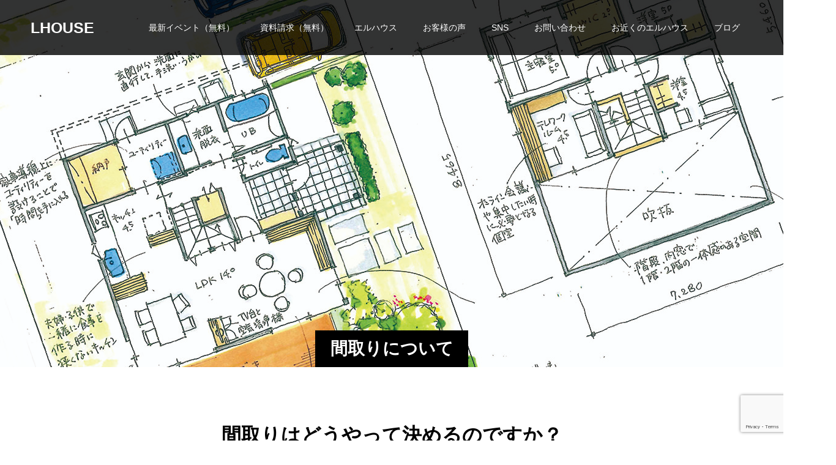

--- FILE ---
content_type: text/html; charset=UTF-8
request_url: https://www.lhouse.co.jp/faq_madori/
body_size: 14328
content:
<!doctype html>
<html lang="ja" prefix="og: http://ogp.me/ns#">
<head>
<meta charset="UTF-8">
<meta name="viewport" content="width=device-width, initial-scale=1">
<meta name="description" content="間取りはどうやって決めるのですか？Q 家の間取りはどのように決めるのですか？基本　自由設計の提案型住宅です。自由設計とは、敷地に合わせての陽当たり、眺望を考え、自然利用を考慮した設計をさせていただいております。">


<title>間取りについて &#8211; LHOUSE</title>
<meta name='robots' content='max-image-preview:large' />
  <meta property="og:type" content="article">
  <meta property="og:url" content="https://www.lhouse.co.jp/faq_madori/">
  <meta property="og:title" content="間取りについて &#8211; LHOUSE">
  <meta property="og:description" content="間取りはどうやって決めるのですか？Q 家の間取りはどのように決めるのですか？基本　自由設計の提案型住宅です。自由設計とは、敷地に合わせての陽当たり、眺望を考え、自然利用を考慮した設計をさせていただいております。">
  <meta property="og:site_name" content="LHOUSE">
  <meta property="og:image" content="https://www.lhouse.co.jp/wp-content/uploads/2024/02/ogp_lhouse03.jpg">
  <meta property="og:image:secure_url" content="https://www.lhouse.co.jp/wp-content/uploads/2024/02/ogp_lhouse03.jpg">
  <meta property="og:image:width" content="1200">
  <meta property="og:image:height" content="630">
    <meta property="fb:app_id" content="lhousenet">
    <meta name="twitter:card" content="summary">
  <meta name="twitter:site" content="@teamlhouse">
  <meta name="twitter:creator" content="teamlhouse">
  <meta name="twitter:title" content="間取りについて &#8211; LHOUSE">
  <meta property="twitter:description" content="間取りはどうやって決めるのですか？Q 家の間取りはどのように決めるのですか？基本　自由設計の提案型住宅です。自由設計とは、敷地に合わせての陽当たり、眺望を考え、自然利用を考慮した設計をさせていただいております。">
    <meta name="twitter:image:src" content="https://www.lhouse.co.jp/wp-content/uploads/2024/02/ogp_lhouse03-590x380.jpg">
  <link rel='dns-prefetch' href='//stats.wp.com' />
<link rel='dns-prefetch' href='//widgets.wp.com' />
<link rel='dns-prefetch' href='//s0.wp.com' />
<link rel='dns-prefetch' href='//0.gravatar.com' />
<link rel='dns-prefetch' href='//1.gravatar.com' />
<link rel='dns-prefetch' href='//2.gravatar.com' />
<link rel="alternate" type="application/rss+xml" title="LHOUSE &raquo; フィード" href="https://www.lhouse.co.jp/feed/" />
<link rel="alternate" type="application/rss+xml" title="LHOUSE &raquo; コメントフィード" href="https://www.lhouse.co.jp/comments/feed/" />
<script type="text/javascript">
/* <![CDATA[ */
window._wpemojiSettings = {"baseUrl":"https:\/\/s.w.org\/images\/core\/emoji\/15.0.3\/72x72\/","ext":".png","svgUrl":"https:\/\/s.w.org\/images\/core\/emoji\/15.0.3\/svg\/","svgExt":".svg","source":{"concatemoji":"https:\/\/www.lhouse.co.jp\/wp-includes\/js\/wp-emoji-release.min.js?ver=6.5.7"}};
/*! This file is auto-generated */
!function(i,n){var o,s,e;function c(e){try{var t={supportTests:e,timestamp:(new Date).valueOf()};sessionStorage.setItem(o,JSON.stringify(t))}catch(e){}}function p(e,t,n){e.clearRect(0,0,e.canvas.width,e.canvas.height),e.fillText(t,0,0);var t=new Uint32Array(e.getImageData(0,0,e.canvas.width,e.canvas.height).data),r=(e.clearRect(0,0,e.canvas.width,e.canvas.height),e.fillText(n,0,0),new Uint32Array(e.getImageData(0,0,e.canvas.width,e.canvas.height).data));return t.every(function(e,t){return e===r[t]})}function u(e,t,n){switch(t){case"flag":return n(e,"\ud83c\udff3\ufe0f\u200d\u26a7\ufe0f","\ud83c\udff3\ufe0f\u200b\u26a7\ufe0f")?!1:!n(e,"\ud83c\uddfa\ud83c\uddf3","\ud83c\uddfa\u200b\ud83c\uddf3")&&!n(e,"\ud83c\udff4\udb40\udc67\udb40\udc62\udb40\udc65\udb40\udc6e\udb40\udc67\udb40\udc7f","\ud83c\udff4\u200b\udb40\udc67\u200b\udb40\udc62\u200b\udb40\udc65\u200b\udb40\udc6e\u200b\udb40\udc67\u200b\udb40\udc7f");case"emoji":return!n(e,"\ud83d\udc26\u200d\u2b1b","\ud83d\udc26\u200b\u2b1b")}return!1}function f(e,t,n){var r="undefined"!=typeof WorkerGlobalScope&&self instanceof WorkerGlobalScope?new OffscreenCanvas(300,150):i.createElement("canvas"),a=r.getContext("2d",{willReadFrequently:!0}),o=(a.textBaseline="top",a.font="600 32px Arial",{});return e.forEach(function(e){o[e]=t(a,e,n)}),o}function t(e){var t=i.createElement("script");t.src=e,t.defer=!0,i.head.appendChild(t)}"undefined"!=typeof Promise&&(o="wpEmojiSettingsSupports",s=["flag","emoji"],n.supports={everything:!0,everythingExceptFlag:!0},e=new Promise(function(e){i.addEventListener("DOMContentLoaded",e,{once:!0})}),new Promise(function(t){var n=function(){try{var e=JSON.parse(sessionStorage.getItem(o));if("object"==typeof e&&"number"==typeof e.timestamp&&(new Date).valueOf()<e.timestamp+604800&&"object"==typeof e.supportTests)return e.supportTests}catch(e){}return null}();if(!n){if("undefined"!=typeof Worker&&"undefined"!=typeof OffscreenCanvas&&"undefined"!=typeof URL&&URL.createObjectURL&&"undefined"!=typeof Blob)try{var e="postMessage("+f.toString()+"("+[JSON.stringify(s),u.toString(),p.toString()].join(",")+"));",r=new Blob([e],{type:"text/javascript"}),a=new Worker(URL.createObjectURL(r),{name:"wpTestEmojiSupports"});return void(a.onmessage=function(e){c(n=e.data),a.terminate(),t(n)})}catch(e){}c(n=f(s,u,p))}t(n)}).then(function(e){for(var t in e)n.supports[t]=e[t],n.supports.everything=n.supports.everything&&n.supports[t],"flag"!==t&&(n.supports.everythingExceptFlag=n.supports.everythingExceptFlag&&n.supports[t]);n.supports.everythingExceptFlag=n.supports.everythingExceptFlag&&!n.supports.flag,n.DOMReady=!1,n.readyCallback=function(){n.DOMReady=!0}}).then(function(){return e}).then(function(){var e;n.supports.everything||(n.readyCallback(),(e=n.source||{}).concatemoji?t(e.concatemoji):e.wpemoji&&e.twemoji&&(t(e.twemoji),t(e.wpemoji)))}))}((window,document),window._wpemojiSettings);
/* ]]> */
</script>
<style id='wp-emoji-styles-inline-css' type='text/css'>

	img.wp-smiley, img.emoji {
		display: inline !important;
		border: none !important;
		box-shadow: none !important;
		height: 1em !important;
		width: 1em !important;
		margin: 0 0.07em !important;
		vertical-align: -0.1em !important;
		background: none !important;
		padding: 0 !important;
	}
</style>
<link rel='stylesheet' id='wp-block-library-css' href='https://www.lhouse.co.jp/wp-includes/css/dist/block-library/style.min.css?ver=6.5.7' type='text/css' media='all' />
<link rel='stylesheet' id='mediaelement-css' href='https://www.lhouse.co.jp/wp-includes/js/mediaelement/mediaelementplayer-legacy.min.css?ver=4.2.17' type='text/css' media='all' />
<link rel='stylesheet' id='wp-mediaelement-css' href='https://www.lhouse.co.jp/wp-includes/js/mediaelement/wp-mediaelement.min.css?ver=6.5.7' type='text/css' media='all' />
<style id='jetpack-sharing-buttons-style-inline-css' type='text/css'>
.jetpack-sharing-buttons__services-list{display:flex;flex-direction:row;flex-wrap:wrap;gap:0;list-style-type:none;margin:5px;padding:0}.jetpack-sharing-buttons__services-list.has-small-icon-size{font-size:12px}.jetpack-sharing-buttons__services-list.has-normal-icon-size{font-size:16px}.jetpack-sharing-buttons__services-list.has-large-icon-size{font-size:24px}.jetpack-sharing-buttons__services-list.has-huge-icon-size{font-size:36px}@media print{.jetpack-sharing-buttons__services-list{display:none!important}}.editor-styles-wrapper .wp-block-jetpack-sharing-buttons{gap:0;padding-inline-start:0}ul.jetpack-sharing-buttons__services-list.has-background{padding:1.25em 2.375em}
</style>
<style id='classic-theme-styles-inline-css' type='text/css'>
/*! This file is auto-generated */
.wp-block-button__link{color:#fff;background-color:#32373c;border-radius:9999px;box-shadow:none;text-decoration:none;padding:calc(.667em + 2px) calc(1.333em + 2px);font-size:1.125em}.wp-block-file__button{background:#32373c;color:#fff;text-decoration:none}
</style>
<style id='global-styles-inline-css' type='text/css'>
body{--wp--preset--color--black: #000000;--wp--preset--color--cyan-bluish-gray: #abb8c3;--wp--preset--color--white: #ffffff;--wp--preset--color--pale-pink: #f78da7;--wp--preset--color--vivid-red: #cf2e2e;--wp--preset--color--luminous-vivid-orange: #ff6900;--wp--preset--color--luminous-vivid-amber: #fcb900;--wp--preset--color--light-green-cyan: #7bdcb5;--wp--preset--color--vivid-green-cyan: #00d084;--wp--preset--color--pale-cyan-blue: #8ed1fc;--wp--preset--color--vivid-cyan-blue: #0693e3;--wp--preset--color--vivid-purple: #9b51e0;--wp--preset--gradient--vivid-cyan-blue-to-vivid-purple: linear-gradient(135deg,rgba(6,147,227,1) 0%,rgb(155,81,224) 100%);--wp--preset--gradient--light-green-cyan-to-vivid-green-cyan: linear-gradient(135deg,rgb(122,220,180) 0%,rgb(0,208,130) 100%);--wp--preset--gradient--luminous-vivid-amber-to-luminous-vivid-orange: linear-gradient(135deg,rgba(252,185,0,1) 0%,rgba(255,105,0,1) 100%);--wp--preset--gradient--luminous-vivid-orange-to-vivid-red: linear-gradient(135deg,rgba(255,105,0,1) 0%,rgb(207,46,46) 100%);--wp--preset--gradient--very-light-gray-to-cyan-bluish-gray: linear-gradient(135deg,rgb(238,238,238) 0%,rgb(169,184,195) 100%);--wp--preset--gradient--cool-to-warm-spectrum: linear-gradient(135deg,rgb(74,234,220) 0%,rgb(151,120,209) 20%,rgb(207,42,186) 40%,rgb(238,44,130) 60%,rgb(251,105,98) 80%,rgb(254,248,76) 100%);--wp--preset--gradient--blush-light-purple: linear-gradient(135deg,rgb(255,206,236) 0%,rgb(152,150,240) 100%);--wp--preset--gradient--blush-bordeaux: linear-gradient(135deg,rgb(254,205,165) 0%,rgb(254,45,45) 50%,rgb(107,0,62) 100%);--wp--preset--gradient--luminous-dusk: linear-gradient(135deg,rgb(255,203,112) 0%,rgb(199,81,192) 50%,rgb(65,88,208) 100%);--wp--preset--gradient--pale-ocean: linear-gradient(135deg,rgb(255,245,203) 0%,rgb(182,227,212) 50%,rgb(51,167,181) 100%);--wp--preset--gradient--electric-grass: linear-gradient(135deg,rgb(202,248,128) 0%,rgb(113,206,126) 100%);--wp--preset--gradient--midnight: linear-gradient(135deg,rgb(2,3,129) 0%,rgb(40,116,252) 100%);--wp--preset--font-size--small: 13px;--wp--preset--font-size--medium: 20px;--wp--preset--font-size--large: 36px;--wp--preset--font-size--x-large: 42px;--wp--preset--spacing--20: 0.44rem;--wp--preset--spacing--30: 0.67rem;--wp--preset--spacing--40: 1rem;--wp--preset--spacing--50: 1.5rem;--wp--preset--spacing--60: 2.25rem;--wp--preset--spacing--70: 3.38rem;--wp--preset--spacing--80: 5.06rem;--wp--preset--shadow--natural: 6px 6px 9px rgba(0, 0, 0, 0.2);--wp--preset--shadow--deep: 12px 12px 50px rgba(0, 0, 0, 0.4);--wp--preset--shadow--sharp: 6px 6px 0px rgba(0, 0, 0, 0.2);--wp--preset--shadow--outlined: 6px 6px 0px -3px rgba(255, 255, 255, 1), 6px 6px rgba(0, 0, 0, 1);--wp--preset--shadow--crisp: 6px 6px 0px rgba(0, 0, 0, 1);}:where(.is-layout-flex){gap: 0.5em;}:where(.is-layout-grid){gap: 0.5em;}body .is-layout-flex{display: flex;}body .is-layout-flex{flex-wrap: wrap;align-items: center;}body .is-layout-flex > *{margin: 0;}body .is-layout-grid{display: grid;}body .is-layout-grid > *{margin: 0;}:where(.wp-block-columns.is-layout-flex){gap: 2em;}:where(.wp-block-columns.is-layout-grid){gap: 2em;}:where(.wp-block-post-template.is-layout-flex){gap: 1.25em;}:where(.wp-block-post-template.is-layout-grid){gap: 1.25em;}.has-black-color{color: var(--wp--preset--color--black) !important;}.has-cyan-bluish-gray-color{color: var(--wp--preset--color--cyan-bluish-gray) !important;}.has-white-color{color: var(--wp--preset--color--white) !important;}.has-pale-pink-color{color: var(--wp--preset--color--pale-pink) !important;}.has-vivid-red-color{color: var(--wp--preset--color--vivid-red) !important;}.has-luminous-vivid-orange-color{color: var(--wp--preset--color--luminous-vivid-orange) !important;}.has-luminous-vivid-amber-color{color: var(--wp--preset--color--luminous-vivid-amber) !important;}.has-light-green-cyan-color{color: var(--wp--preset--color--light-green-cyan) !important;}.has-vivid-green-cyan-color{color: var(--wp--preset--color--vivid-green-cyan) !important;}.has-pale-cyan-blue-color{color: var(--wp--preset--color--pale-cyan-blue) !important;}.has-vivid-cyan-blue-color{color: var(--wp--preset--color--vivid-cyan-blue) !important;}.has-vivid-purple-color{color: var(--wp--preset--color--vivid-purple) !important;}.has-black-background-color{background-color: var(--wp--preset--color--black) !important;}.has-cyan-bluish-gray-background-color{background-color: var(--wp--preset--color--cyan-bluish-gray) !important;}.has-white-background-color{background-color: var(--wp--preset--color--white) !important;}.has-pale-pink-background-color{background-color: var(--wp--preset--color--pale-pink) !important;}.has-vivid-red-background-color{background-color: var(--wp--preset--color--vivid-red) !important;}.has-luminous-vivid-orange-background-color{background-color: var(--wp--preset--color--luminous-vivid-orange) !important;}.has-luminous-vivid-amber-background-color{background-color: var(--wp--preset--color--luminous-vivid-amber) !important;}.has-light-green-cyan-background-color{background-color: var(--wp--preset--color--light-green-cyan) !important;}.has-vivid-green-cyan-background-color{background-color: var(--wp--preset--color--vivid-green-cyan) !important;}.has-pale-cyan-blue-background-color{background-color: var(--wp--preset--color--pale-cyan-blue) !important;}.has-vivid-cyan-blue-background-color{background-color: var(--wp--preset--color--vivid-cyan-blue) !important;}.has-vivid-purple-background-color{background-color: var(--wp--preset--color--vivid-purple) !important;}.has-black-border-color{border-color: var(--wp--preset--color--black) !important;}.has-cyan-bluish-gray-border-color{border-color: var(--wp--preset--color--cyan-bluish-gray) !important;}.has-white-border-color{border-color: var(--wp--preset--color--white) !important;}.has-pale-pink-border-color{border-color: var(--wp--preset--color--pale-pink) !important;}.has-vivid-red-border-color{border-color: var(--wp--preset--color--vivid-red) !important;}.has-luminous-vivid-orange-border-color{border-color: var(--wp--preset--color--luminous-vivid-orange) !important;}.has-luminous-vivid-amber-border-color{border-color: var(--wp--preset--color--luminous-vivid-amber) !important;}.has-light-green-cyan-border-color{border-color: var(--wp--preset--color--light-green-cyan) !important;}.has-vivid-green-cyan-border-color{border-color: var(--wp--preset--color--vivid-green-cyan) !important;}.has-pale-cyan-blue-border-color{border-color: var(--wp--preset--color--pale-cyan-blue) !important;}.has-vivid-cyan-blue-border-color{border-color: var(--wp--preset--color--vivid-cyan-blue) !important;}.has-vivid-purple-border-color{border-color: var(--wp--preset--color--vivid-purple) !important;}.has-vivid-cyan-blue-to-vivid-purple-gradient-background{background: var(--wp--preset--gradient--vivid-cyan-blue-to-vivid-purple) !important;}.has-light-green-cyan-to-vivid-green-cyan-gradient-background{background: var(--wp--preset--gradient--light-green-cyan-to-vivid-green-cyan) !important;}.has-luminous-vivid-amber-to-luminous-vivid-orange-gradient-background{background: var(--wp--preset--gradient--luminous-vivid-amber-to-luminous-vivid-orange) !important;}.has-luminous-vivid-orange-to-vivid-red-gradient-background{background: var(--wp--preset--gradient--luminous-vivid-orange-to-vivid-red) !important;}.has-very-light-gray-to-cyan-bluish-gray-gradient-background{background: var(--wp--preset--gradient--very-light-gray-to-cyan-bluish-gray) !important;}.has-cool-to-warm-spectrum-gradient-background{background: var(--wp--preset--gradient--cool-to-warm-spectrum) !important;}.has-blush-light-purple-gradient-background{background: var(--wp--preset--gradient--blush-light-purple) !important;}.has-blush-bordeaux-gradient-background{background: var(--wp--preset--gradient--blush-bordeaux) !important;}.has-luminous-dusk-gradient-background{background: var(--wp--preset--gradient--luminous-dusk) !important;}.has-pale-ocean-gradient-background{background: var(--wp--preset--gradient--pale-ocean) !important;}.has-electric-grass-gradient-background{background: var(--wp--preset--gradient--electric-grass) !important;}.has-midnight-gradient-background{background: var(--wp--preset--gradient--midnight) !important;}.has-small-font-size{font-size: var(--wp--preset--font-size--small) !important;}.has-medium-font-size{font-size: var(--wp--preset--font-size--medium) !important;}.has-large-font-size{font-size: var(--wp--preset--font-size--large) !important;}.has-x-large-font-size{font-size: var(--wp--preset--font-size--x-large) !important;}
.wp-block-navigation a:where(:not(.wp-element-button)){color: inherit;}
:where(.wp-block-post-template.is-layout-flex){gap: 1.25em;}:where(.wp-block-post-template.is-layout-grid){gap: 1.25em;}
:where(.wp-block-columns.is-layout-flex){gap: 2em;}:where(.wp-block-columns.is-layout-grid){gap: 2em;}
.wp-block-pullquote{font-size: 1.5em;line-height: 1.6;}
</style>
<link rel='stylesheet' id='foobox-free-min-css' href='https://www.lhouse.co.jp/wp-content/plugins/foobox-image-lightbox/free/css/foobox.free.min.css?ver=2.7.35' type='text/css' media='all' />
<link rel='stylesheet' id='contact-form-7-css' href='https://www.lhouse.co.jp/wp-content/plugins/contact-form-7/includes/css/styles.css?ver=5.9.8' type='text/css' media='all' />
<link rel='stylesheet' id='toc-screen-css' href='https://www.lhouse.co.jp/wp-content/plugins/table-of-contents-plus/screen.min.css?ver=2411.1' type='text/css' media='all' />
<link rel='stylesheet' id='jetpack_likes-css' href='https://www.lhouse.co.jp/wp-content/plugins/jetpack/modules/likes/style.css?ver=13.9.1' type='text/css' media='all' />
<link rel='stylesheet' id='parent-style-css' href='https://www.lhouse.co.jp/wp-content/themes/switch_tcd063/style.css?ver=6.5.7' type='text/css' media='all' />
<link rel='stylesheet' id='child-style-css' href='https://www.lhouse.co.jp/wp-content/themes/switch_child_theme/style.css?ver=6.5.7' type='text/css' media='all' />
<link rel='stylesheet' id='switch-style-css' href='https://www.lhouse.co.jp/wp-content/themes/switch_child_theme/style.css?ver=1.0' type='text/css' media='all' />
<link rel='stylesheet' id='sharedaddy-css' href='https://www.lhouse.co.jp/wp-content/plugins/jetpack/modules/sharedaddy/sharing.css?ver=13.9.1' type='text/css' media='all' />
<link rel='stylesheet' id='social-logos-css' href='https://www.lhouse.co.jp/wp-content/plugins/jetpack/_inc/social-logos/social-logos.min.css?ver=13.9.1' type='text/css' media='all' />
<script type="text/javascript" src="https://www.lhouse.co.jp/wp-includes/js/jquery/jquery.min.js?ver=3.7.1" id="jquery-core-js"></script>
<script type="text/javascript" src="https://www.lhouse.co.jp/wp-includes/js/jquery/jquery-migrate.min.js?ver=3.4.1" id="jquery-migrate-js"></script>
<script type="text/javascript" id="foobox-free-min-js-before">
/* <![CDATA[ */
/* Run FooBox FREE (v2.7.35) */
var FOOBOX = window.FOOBOX = {
	ready: true,
	disableOthers: false,
	o: {wordpress: { enabled: true }, countMessage:'image %index of %total', captions: { dataTitle: ["captionTitle","title"], dataDesc: ["captionDesc","description"] }, rel: '', excludes:'.fbx-link,.nofoobox,.nolightbox,a[href*="pinterest.com/pin/create/button/"]', affiliate : { enabled: false }},
	selectors: [
		".foogallery-container.foogallery-lightbox-foobox", ".foogallery-container.foogallery-lightbox-foobox-free", ".gallery", ".wp-block-gallery", ".wp-caption", ".wp-block-image", "a:has(img[class*=wp-image-])", ".foobox"
	],
	pre: function( $ ){
		// Custom JavaScript (Pre)
		
	},
	post: function( $ ){
		// Custom JavaScript (Post)
		
		// Custom Captions Code
		
	},
	custom: function( $ ){
		// Custom Extra JS
		
	}
};
/* ]]> */
</script>
<script type="text/javascript" src="https://www.lhouse.co.jp/wp-content/plugins/foobox-image-lightbox/free/js/foobox.free.min.js?ver=2.7.35" id="foobox-free-min-js"></script>
<link rel="https://api.w.org/" href="https://www.lhouse.co.jp/wp-json/" /><link rel="alternate" type="application/json" href="https://www.lhouse.co.jp/wp-json/wp/v2/pages/16591" /><link rel="canonical" href="https://www.lhouse.co.jp/faq_madori/" />
<link rel='shortlink' href='https://www.lhouse.co.jp/?p=16591' />
<link rel="alternate" type="application/json+oembed" href="https://www.lhouse.co.jp/wp-json/oembed/1.0/embed?url=https%3A%2F%2Fwww.lhouse.co.jp%2Ffaq_madori%2F" />
<link rel="alternate" type="text/xml+oembed" href="https://www.lhouse.co.jp/wp-json/oembed/1.0/embed?url=https%3A%2F%2Fwww.lhouse.co.jp%2Ffaq_madori%2F&#038;format=xml" />
		<script type="text/javascript">
				(function(c,l,a,r,i,t,y){
					c[a]=c[a]||function(){(c[a].q=c[a].q||[]).push(arguments)};t=l.createElement(r);t.async=1;
					t.src="https://www.clarity.ms/tag/"+i+"?ref=wordpress";y=l.getElementsByTagName(r)[0];y.parentNode.insertBefore(t,y);
				})(window, document, "clarity", "script", "n4gyo5t0u2");
		</script>
			<style>img#wpstats{display:none}</style>
		<link rel="shortcut icon" href="https://www.lhouse.co.jp/wp-content/uploads/2019/02/lhouse_fabicon.jpg">
<style>
.c-comment__form-submit:hover,.p-cb__item-btn a,.c-pw__btn,.p-readmore__btn,.p-pager span,.p-page-links a,.p-pagetop,.p-widget__title,.p-entry__meta,.p-headline,.p-article06__cat,.p-nav02__item-upper,.p-page-header__title,.p-plan__title,.p-btn{background: #000000}.c-pw__btn:hover,.p-cb__item-btn a:hover,.p-pagetop:focus,.p-pagetop:hover,.p-readmore__btn:hover,.p-page-links > span,.p-page-links a:hover,.p-pager a:hover,.p-entry__meta a:hover,.p-article06__cat:hover,.p-interview__cat:hover,.p-nav02__item-upper:hover,.p-btn:hover{background: #442602}.p-archive-header__title,.p-article01__title a:hover,.p-article01__cat a:hover,.p-article04__title a:hover,.p-faq__cat,.p-faq__list dt:hover,.p-triangle,.p-article06__title a:hover,.p-interview__faq dt,.p-nav02__item-lower:hover .p-nav02__item-title,.p-article07 a:hover,.p-article07__title,.p-block01__title,.p-block01__lower-title,.p-block02__item-title,.p-block03__item-title,.p-block04__title,.p-index-content02__title,.p-article09 a:hover .p-article09__title,.p-index-content06__title,.p-plan-table01__price,.p-plan__catch,.p-plan__notice-title,.p-spec__title,.p-widget a:hover,.cardlink .title a{color: #442602}.p-entry__body a,.custom-html-widget a{color: #0650d8}body{font-family: Arial, "Hiragino Sans", "ヒラギノ角ゴ ProN", "Hiragino Kaku Gothic ProN", "游ゴシック", YuGothic, "メイリオ", Meiryo, sans-serif}.c-logo,.p-page-header__title,.p-page-header__desc,.p-archive-header__title,.p-faq__cat,.p-interview__title,.p-footer-link__title,.p-block01__title,.p-block04__title,.p-index-content02__title,.p-headline02__title,.p-index-content01__title,.p-index-content06__title,.p-index-content07__title,.p-index-content09__title,.p-plan__title,.p-plan__catch,.p-header-content__title,.p-spec__title{font-family: Arial, "Hiragino Sans", "ヒラギノ角ゴ ProN", "Hiragino Kaku Gothic ProN", "游ゴシック", YuGothic, "メイリオ", Meiryo, sans-serif}.p-hover-effect--type3{background: #ffffff}.p-hover-effect--type3:hover img{opacity: 0.5}.l-header__logo a{color: #ffffff;font-size: 25px}.l-header{background: rgba(0, 0, 0, 0.800000)}.l-header--fixed.is-active{background: rgba(0, 0, 0, 1.000000)}.p-menu-btn{color: #ffffff}.p-global-nav > ul > li > a{color: #ffffff}.p-global-nav > ul > li > a:hover{color: #999999}.p-global-nav .sub-menu a{background: #000000;color: #ffffff}.p-global-nav .sub-menu a:hover{background: #442606;color: #ffffff}.p-global-nav .menu-item-has-children > a > .p-global-nav__toggle::before{border-color: #ffffff}.p-footer-link{background-image: url(https://www.lhouse.co.jp/wp-content/uploads/2019/03/footer_main.jpg)}.p-footer-link::before{background: rgba(0,0,0, 0.600000)}.p-info{background: #ffffff;color: #000000}.p-info__logo{font-size: 25px}.p-footer-nav{background: #f5f5f5;color: #000000}.p-footer-nav a{color: #000000}.p-footer-nav a:hover{color: #442602}.p-copyright{background: #000000}.p-page-header::before{background: rgba(0, 0, 0, 0)}.p-page-header__desc{color: #ffffff;font-size: 40px}@media screen and (max-width: 1199px) {.l-header{background: #000000}.l-header--fixed.is-active{background: #000000}.p-global-nav{background: rgba(0,0,0, 1)}.p-global-nav > ul > li > a,.p-global-nav > ul > li > a:hover,.p-global-nav a,.p-global-nav a:hover,.p-global-nav .sub-menu a,.p-global-nav .sub-menu a:hover{color: #ffffff!important}.p-global-nav .menu-item-has-children > a > .sub-menu-toggle::before{border-color: #ffffff}}@media screen and (max-width: 767px) {.p-page-header__desc{font-size: 18px}}.c-load--type1 { border: 3px solid rgba(0, 0, 0, 0.2); border-top-color: #000000; }
.under {
  background: linear-gradient(transparent 50%, #FFFF00 50%);
}
</style>

<!-- Jetpack Open Graph Tags -->
<meta property="og:type" content="article" />
<meta property="og:title" content="間取りについて" />
<meta property="og:url" content="https://www.lhouse.co.jp/faq_madori/" />
<meta property="og:description" content="間取りはどうやって決めるのですか？ Q 家の間取りはどのように決めるのですか？ 基本　自由設計の提案型住宅です&hellip;" />
<meta property="article:published_time" content="2020-09-19T04:31:03+00:00" />
<meta property="article:modified_time" content="2024-02-10T06:49:33+00:00" />
<meta property="og:site_name" content="LHOUSE" />
<meta property="og:image" content="https://www.lhouse.co.jp/wp-content/uploads/2020/09/faq_madori.jpg" />
<meta property="og:image:width" content="1450" />
<meta property="og:image:height" content="600" />
<meta property="og:image:alt" content="間取りについて" />
<meta property="og:locale" content="ja_JP" />
<meta name="twitter:text:title" content="間取りについて" />
<meta name="twitter:image" content="https://www.lhouse.co.jp/wp-content/uploads/2020/09/faq_madori.jpg?w=640" />
<meta name="twitter:image:alt" content="間取りについて" />
<meta name="twitter:card" content="summary_large_image" />

<!-- End Jetpack Open Graph Tags -->

 <!-- Manychat -->
 <script src="//widget.manychat.com/297169323773665.js" defer="defer"></script> <script src="https://mccdn.me/assets/js/widget.js" defer="defer"></script>

 <!-- Digima -->
 <script async src="https://beacon.digima.com/v2/bootstrap/d0b-QTBESk5YWkYxWHxUd0Z6UU95MUJNalE1UkhiQWR2cg"></script>


<!-- Google tag (gtag.js) -->
<script async src="https://www.googletagmanager.com/gtag/js?id=G-S1Q3X8TYE2"></script>
<script>
  window.dataLayer = window.dataLayer || [];
  function gtag(){dataLayer.push(arguments);}
  gtag('js', new Date());

  gtag('config', 'G-S1Q3X8TYE2');
</script>

</head>
<body class="page-template-default page page-id-16591 page-parent">
  <div id="site_loader_overlay">
  <div id="site_loader_animation" class="c-load--type1">
      </div>
</div>
<header id="js-header" class="l-header l-header--fixed">
  <div class="l-header__inner l-inner">
    <div class="l-header__logo c-logo">
    <a href="https://www.lhouse.co.jp/">LHOUSE</a>
  </div>
    <button id="js-menu-btn" class="p-menu-btn c-menu-btn"></button>
    <nav id="js-global-nav" class="p-global-nav"><ul id="menu-%e3%82%b5%e3%83%b3%e3%83%97%e3%83%ab%e3%83%a1%e3%83%8b%e3%83%a5%e3%83%bc" class="menu"><li id="menu-item-162" class="menu-item menu-item-type-custom menu-item-object-custom menu-item-has-children menu-item-162"><a href="https://www.lhouse.co.jp/kengakukai/">最新イベント（無料）<span class="p-global-nav__toggle"></span></a>
<ul class="sub-menu">
	<li id="menu-item-6202" class="menu-item menu-item-type-custom menu-item-object-custom menu-item-6202"><a href="https://www.lhouse.co.jp/event/">最新イベント<span class="p-global-nav__toggle"></span></a></li>
	<li id="menu-item-11126" class="menu-item menu-item-type-post_type menu-item-object-page menu-item-11126"><a href="https://www.lhouse.co.jp/benkyokai-2/">勉強会に予約<span class="p-global-nav__toggle"></span></a></li>
	<li id="menu-item-155" class="menu-item menu-item-type-post_type menu-item-object-page menu-item-155"><a href="https://www.lhouse.co.jp/kobetsusoudan/">個別相談に予約<span class="p-global-nav__toggle"></span></a></li>
	<li id="menu-item-17525" class="menu-item menu-item-type-post_type menu-item-object-page menu-item-17525"><a href="https://www.lhouse.co.jp/loan_online/">住宅ローンオンライン相談<span class="p-global-nav__toggle"></span></a></li>
	<li id="menu-item-9845" class="menu-item menu-item-type-post_type menu-item-object-page menu-item-9845"><a href="https://www.lhouse.co.jp/online_counsel/">オンライン相談サービス<span class="p-global-nav__toggle"></span></a></li>
	<li id="menu-item-4729" class="menu-item menu-item-type-custom menu-item-object-custom menu-item-4729"><a href="//www.lhouse.co.jp/lp_webseminor/">WEBセミナーに予約<span class="p-global-nav__toggle"></span></a></li>
</ul>
</li>
<li id="menu-item-1060" class="menu-item menu-item-type-post_type menu-item-object-page menu-item-has-children menu-item-1060"><a href="https://www.lhouse.co.jp/request/">資料請求（無料）<span class="p-global-nav__toggle"></span></a>
<ul class="sub-menu">
	<li id="menu-item-6203" class="menu-item menu-item-type-custom menu-item-object-custom menu-item-6203"><a href="https://www.lhouse.co.jp/request/">資料請求<span class="p-global-nav__toggle"></span></a></li>
	<li id="menu-item-3841" class="menu-item menu-item-type-post_type menu-item-object-page menu-item-3841"><a href="https://www.lhouse.co.jp/?page_id=2397">住宅雑誌無料プレゼント<span class="p-global-nav__toggle"></span></a></li>
	<li id="menu-item-10205" class="menu-item menu-item-type-post_type menu-item-object-page menu-item-10205"><a href="https://www.lhouse.co.jp/opinion/">セカンドオピニオン<span class="p-global-nav__toggle"></span></a></li>
	<li id="menu-item-2952" class="menu-item menu-item-type-custom menu-item-object-custom menu-item-2952"><a href="//www.lhouse.co.jp/newsletter/">WEBニュースレター<span class="p-global-nav__toggle"></span></a></li>
	<li id="menu-item-6579" class="menu-item menu-item-type-custom menu-item-object-custom menu-item-6579"><a href="https://www.lhouse.co.jp/happylife-present/">ハッピーライフ術（PDF版）<span class="p-global-nav__toggle"></span></a></li>
	<li id="menu-item-4807" class="menu-item menu-item-type-custom menu-item-object-custom menu-item-4807"><a href="https://www.lhouse.co.jp/touch/">土地情報を希望する<span class="p-global-nav__toggle"></span></a></li>
</ul>
</li>
<li id="menu-item-3840" class="menu-item menu-item-type-post_type menu-item-object-page menu-item-has-children menu-item-3840"><a href="https://www.lhouse.co.jp/abutlhouse/">エルハウス<span class="p-global-nav__toggle"></span></a>
<ul class="sub-menu">
	<li id="menu-item-66024" class="menu-item menu-item-type-custom menu-item-object-custom menu-item-66024"><a href="https://www.lhouse.co.jp/office/">エルハウス会社概要<span class="p-global-nav__toggle"></span></a></li>
	<li id="menu-item-3864" class="menu-item menu-item-type-post_type menu-item-object-page menu-item-3864"><a href="https://www.lhouse.co.jp/abutlhouse/promise/">エルハウスの約束<span class="p-global-nav__toggle"></span></a></li>
	<li id="menu-item-7425" class="menu-item menu-item-type-post_type menu-item-object-page menu-item-7425"><a href="https://www.lhouse.co.jp/abutlhouse/keiei_rinen/">エルハウスの経営理念<span class="p-global-nav__toggle"></span></a></li>
	<li id="menu-item-3859" class="menu-item menu-item-type-post_type menu-item-object-page menu-item-3859"><a href="https://www.lhouse.co.jp/abutlhouse/mission/">エルハウス のミッション<span class="p-global-nav__toggle"></span></a></li>
	<li id="menu-item-3860" class="menu-item menu-item-type-post_type menu-item-object-page menu-item-3860"><a href="https://www.lhouse.co.jp/abutlhouse/craftsman/">エルハウス の職人<span class="p-global-nav__toggle"></span></a></li>
	<li id="menu-item-3862" class="menu-item menu-item-type-post_type menu-item-object-page menu-item-3862"><a href="https://www.lhouse.co.jp/abutlhouse/lineup/">エルハウスの住宅<span class="p-global-nav__toggle"></span></a></li>
	<li id="menu-item-28481" class="menu-item menu-item-type-post_type menu-item-object-page menu-item-28481"><a href="https://www.lhouse.co.jp/miraie_shiguma/">制震ダンパーミライエΣ<span class="p-global-nav__toggle"></span></a></li>
	<li id="menu-item-3863" class="menu-item menu-item-type-post_type menu-item-object-page menu-item-3863"><a href="https://www.lhouse.co.jp/abutlhouse/abuts/">エルハウスの特徴<span class="p-global-nav__toggle"></span></a></li>
	<li id="menu-item-19409" class="menu-item menu-item-type-post_type menu-item-object-page menu-item-19409"><a href="https://www.lhouse.co.jp/faq_kakaku/">価格について<span class="p-global-nav__toggle"></span></a></li>
	<li id="menu-item-11459" class="menu-item menu-item-type-post_type menu-item-object-page menu-item-11459"><a href="https://www.lhouse.co.jp/press/">プレスリリース<span class="p-global-nav__toggle"></span></a></li>
</ul>
</li>
<li id="menu-item-3853" class="menu-item menu-item-type-post_type menu-item-object-page menu-item-has-children menu-item-3853"><a href="https://www.lhouse.co.jp/voice/">お客様の声<span class="p-global-nav__toggle"></span></a>
<ul class="sub-menu">
	<li id="menu-item-3876" class="menu-item menu-item-type-custom menu-item-object-custom menu-item-3876"><a href="//www.lhouse.co.jp/taikoban/">太鼓判<span class="p-global-nav__toggle"></span></a></li>
</ul>
</li>
<li id="menu-item-2953" class="menu-item menu-item-type-custom menu-item-object-custom menu-item-2953"><a href="//www.lhouse.co.jp/teamlhouse_sns/">SNS<span class="p-global-nav__toggle"></span></a></li>
<li id="menu-item-4406" class="menu-item menu-item-type-custom menu-item-object-custom menu-item-has-children menu-item-4406"><a href="//www.lhouse.co.jp/toiawase/">お問い合わせ<span class="p-global-nav__toggle"></span></a>
<ul class="sub-menu">
	<li id="menu-item-57852" class="menu-item menu-item-type-custom menu-item-object-custom menu-item-57852"><a href="https://www.lhouse.co.jp/toiawase/">お問い合わせ<span class="p-global-nav__toggle"></span></a></li>
	<li id="menu-item-3918" class="menu-item menu-item-type-custom menu-item-object-custom menu-item-3918"><a href="//www.lhouse.co.jp/faq/">よくある質問で学ぶ<span class="p-global-nav__toggle"></span></a></li>
</ul>
</li>
<li id="menu-item-46737" class="menu-item menu-item-type-post_type menu-item-object-page menu-item-46737"><a href="https://www.lhouse.co.jp/area/">お近くのエルハウス<span class="p-global-nav__toggle"></span></a></li>
<li id="menu-item-1053" class="menu-item menu-item-type-custom menu-item-object-custom menu-item-has-children menu-item-1053"><a href="https://www.lhouse.co.jp/teamlhouse_blog/">ブログ<span class="p-global-nav__toggle"></span></a>
<ul class="sub-menu">
	<li id="menu-item-1064" class="menu-item menu-item-type-custom menu-item-object-custom menu-item-1064"><a href="//www.lhouse.co.jp/family/">社長｜池原ブログ<span class="p-global-nav__toggle"></span></a></li>
	<li id="menu-item-1066" class="menu-item menu-item-type-custom menu-item-object-custom menu-item-1066"><a href="//www.lhouse.co.jp/adviser/">女性建築士｜遠藤ブログ<span class="p-global-nav__toggle"></span></a></li>
	<li id="menu-item-1065" class="menu-item menu-item-type-custom menu-item-object-custom menu-item-1065"><a href="//www.lhouse.co.jp/foreman/">現場監督｜奥寺ブログ<span class="p-global-nav__toggle"></span></a></li>
	<li id="menu-item-44732" class="menu-item menu-item-type-custom menu-item-object-custom menu-item-44732"><a href="https://www.lhouse.co.jp/blogichiran/">スタッフブログ<span class="p-global-nav__toggle"></span></a></li>
	<li id="menu-item-44734" class="menu-item menu-item-type-custom menu-item-object-custom menu-item-44734"><a href="https://www.lhouse.co.jp/wealthfamily/">豊かな人生｜Wealth Family Club<span class="p-global-nav__toggle"></span></a></li>
	<li id="menu-item-44735" class="menu-item menu-item-type-custom menu-item-object-custom menu-item-44735"><a href="https://www.lhouse.co.jp/mother/">子育て・地域｜ママログ<span class="p-global-nav__toggle"></span></a></li>
	<li id="menu-item-44736" class="menu-item menu-item-type-custom menu-item-object-custom menu-item-44736"><a href="https://www.lhouse.co.jp/construction/">暮らしのヒント<span class="p-global-nav__toggle"></span></a></li>
	<li id="menu-item-44737" class="menu-item menu-item-type-custom menu-item-object-custom menu-item-44737"><a href="https://www.lhouse.co.jp/father/">実業家フロー父さんと娘のファミログ<span class="p-global-nav__toggle"></span></a></li>
	<li id="menu-item-46833" class="menu-item menu-item-type-custom menu-item-object-custom menu-item-46833"><a href="https://lhouse.co.jp/familycooking/blog/">おべんと綴り<span class="p-global-nav__toggle"></span></a></li>
</ul>
</li>
</ul></nav>  </div>
</header>
<main class="l-main">
    <header id="js-page-header" class="p-page-header">
        <h1 class="p-page-header__title">間取りについて</h1>
        <div class="p-page-header__inner l-inner">
      <p id="js-page-header__desc" class="p-page-header__desc"><span></span></p>
    </div>
    <div id="js-page-header__img" class="p-page-header__img p-page-header__img--type3">
      <img src="https://www.lhouse.co.jp/wp-content/uploads/2020/09/faq_madori.jpg" alt="">
    </div>
  </header>
  <div class="l-contents l-inner">
    <div class="l-primary">
      <div class="p-entry__body p-entry__body--page">
<h2 style="text-align: center;"><strong><span style="font-size: 24pt;">間取りはどうやって決めるのですか？</span></strong></h2>
<h3 class="style3b" style="border-top-color: #000000;">Q 家の間取りはどのように決めるのですか？</h3>
<p>基本　自由設計の提案型住宅です。<span class="under">自由設計とは、敷地に合わせての陽当たり、眺望を考え、自然利用を考慮した設計</span>をさせていただいております。<br />
<span class="under">土地の特性を活かして提案できること、生活スタイルに合わせて間取りを造ることが出来るのが、自由設計の最大の「特徴」です。</span></p>
<h3 class="style3b" style="border-top-color: #000000;">Q 自由というのは全部自由ですか？</h3>
<div class="post_row">
<div class="post_col post_col-2">全て自由と言うと誤解があるかもしれません。建築には法律、構造など決まりがあります。<span class="under">その決まりに従った安全な家をつくるためにコンサルタントがアドバイスいたします。</span></div>
<div class="post_col post_col-2"><img decoding="async" class="alignnone size-full wp-image-16680" src="https://www.lhouse.co.jp/wp-content/uploads/2020/09/faq_consul2.jpg" alt="コンサルタント打ち合わせ風景" width="100%" height="100%" srcset="https://www.lhouse.co.jp/wp-content/uploads/2020/09/faq_consul2.jpg 800w, https://www.lhouse.co.jp/wp-content/uploads/2020/09/faq_consul2-300x150.jpg 300w, https://www.lhouse.co.jp/wp-content/uploads/2020/09/faq_consul2-768x384.jpg 768w" sizes="(max-width: 800px) 100vw, 800px" /></div>
</div>
<h3 class="style3b" style="border-top-color: #000000;">Q 雑誌やインスタに載っている間取りが気に入りました。この通りに造れますか？</h3>
<div class="post_row">
<div class="post_col post_col-2">はい。造る事は可能です。敷地や環境によってその通りでない方が快適な家になる場合もありますので参考にさせていただいてプランニングいたします。</div>
<div class="post_col post_col-2"><img decoding="async" class="alignnone size-full wp-image-16671" src="https://www.lhouse.co.jp/wp-content/uploads/2020/09/faq_insta.jpg" alt="理想のリビング" width="100%" height="100%" srcset="https://www.lhouse.co.jp/wp-content/uploads/2020/09/faq_insta.jpg 800w, https://www.lhouse.co.jp/wp-content/uploads/2020/09/faq_insta-300x188.jpg 300w, https://www.lhouse.co.jp/wp-content/uploads/2020/09/faq_insta-768x480.jpg 768w" sizes="(max-width: 800px) 100vw, 800px" /></div>
</div>
<h2 class="style2a" style="border-color: #000000;"></h2>
<p><a href="https://www.lhouse.co.jp/faq_kakaku/">価格について</a>｜<a href="https://www.lhouse.co.jp/faq_shiyou/">仕様について</a>｜<a href="https://www.lhouse.co.jp/faq_madori/">間取りについて</a>｜<a href="https://www.lhouse.co.jp/faq_kenchikugo/">建築後の費用</a>｜<a href="https://www.lhouse.co.jp/hoshou60/">保証について</a></p>
<div class="sharedaddy sd-sharing-enabled"><div class="robots-nocontent sd-block sd-social sd-social-icon-text sd-sharing"><h3 class="sd-title">共有:</h3><div class="sd-content"><ul><li class="share-facebook"><a rel="nofollow noopener noreferrer" data-shared="sharing-facebook-16591" class="share-facebook sd-button share-icon" href="https://www.lhouse.co.jp/faq_madori/?share=facebook" target="_blank" title="Facebook で共有するにはクリックしてください" ><span>Facebook</span></a></li><li class="share-x"><a rel="nofollow noopener noreferrer" data-shared="sharing-x-16591" class="share-x sd-button share-icon" href="https://www.lhouse.co.jp/faq_madori/?share=x" target="_blank" title="クリックして X で共有" ><span>X</span></a></li><li class="share-end"></li></ul></div></div></div><div class='sharedaddy sd-block sd-like jetpack-likes-widget-wrapper jetpack-likes-widget-unloaded' id='like-post-wrapper-216613205-16591-697ec4e08582c' data-src='https://widgets.wp.com/likes/?ver=13.9.1#blog_id=216613205&amp;post_id=16591&amp;origin=www.lhouse.co.jp&amp;obj_id=216613205-16591-697ec4e08582c&amp;n=1' data-name='like-post-frame-216613205-16591-697ec4e08582c' data-title='いいねまたはリブログ'><h3 class="sd-title">いいね:</h3><div class='likes-widget-placeholder post-likes-widget-placeholder' style='height: 55px;'><span class='button'><span>いいね</span></span> <span class="loading">読み込み中…</span></div><span class='sd-text-color'></span><a class='sd-link-color'></a></div>
            
            <hr class="mb30" style="border-color: #000;border-style: solid;">

            <div class="post_row">
              <div class="post_col post_col-2">
                <a href="https://www.lhouse.co.jp/voice">
                  <img src="https://www.lhouse.co.jp/wp-content/uploads/2023/09/event_bnr_kotei01.jpg" alt="">
                </a>
              </div>
              <div class="post_col post_col-2">
                <a href="https://www.lhouse.co.jp/event">
                  <img src="https://www.lhouse.co.jp/wp-content/uploads/2023/09/event_bnr_kotei02.jpg" alt="">
                </a>
              </div>
            </div>
            

            </div>
    </div><!-- /.l-primary -->
  </div><!-- /.l-contents -->
</main>
<footer class="l-footer">

  
        <section id="js-footer-link" class="p-footer-link p-footer-link--img">

      
        
      
      <div class="p-footer-link__inner l-inner">
        <h2 class="p-footer-link__title">最新の家づくりを体感できる見学会。家づくり無料勉強会も開催！</h2>
        <p class="p-footer-link__desc">見学会の家はモデルハウスではありません。実際にお客様が建てられた家を見学できます。<br />
無料の家づくり勉強会では住宅ローンや土地探し、住宅メーカーの選び方など講師を招いて行っています。</p>
        <ul class="p-footer-link__list">
                              <li class="p-footer-link__list-item p-article07">
            <a class="p-hover-effect--type3" href="//www.lhouse.co.jp/event/">
              <span class="p-article07__title">完成見学会情報へ</span>
              <img src="https://www.lhouse.co.jp/wp-content/uploads/2021/12/event_bnr3.jpg" alt="">
            </a>
          </li>
                              <li class="p-footer-link__list-item p-article07">
            <a class="p-hover-effect--type3" href="//www.lhouse.co.jp/request/">
              <span class="p-article07__title">資料請求へ</span>
              <img src="https://www.lhouse.co.jp/wp-content/uploads/2019/05/shiryou_bnr.jpg" alt="">
            </a>
          </li>
                  </ul>
      </div>
    </section>
    
  
  <div class="p-info">
    <div class="p-info__inner l-inner">
      <div class="p-info__logo c-logo">
    <a href="https://www.lhouse.co.jp/">LHOUSE</a>
  </div>
      <p class="p-info__address">【 本　　社 】 〒391-0013　長野県茅野市宮川1387-9 A-Iビル2F　　 TEL: 0266-71-2410　FAX: 0266-71-2411<br />
【 松本支社 】 〒399-0701　長野県塩尻市広丘吉田3322 リファインドナカムラ1F101号　　TEL: 0263-85-4330　FAX: 0266-71-2411<br />
フリーダイヤル：0120-712-415<br />
代表取締役への直通ダイヤル｜社長池原　080-9202-0539　　お客様ご相談窓口｜遠藤　080-1037-9367</p>
	    <ul class="p-social-nav">
                <li class="p-social-nav__item p-social-nav__item--facebook"><a href="https://www.facebook.com/lhousenet/"></a></li>
                        <li class="p-social-nav__item p-social-nav__item--twitter"><a href="https://twitter.com/teamlhouse"></a></li>
                        <li class="p-social-nav__item p-social-nav__item--instagram"><a href="https://www.instagram.com/team_lhouse/"></a></li>
                        <li class="p-social-nav__item p-social-nav__item--pinterest"><a href="https://www.pinterest.jp/team_lhouse/"></a></li>
                        <li class="p-social-nav__item p-social-nav__item--mail"><a href="mailto:team@lhouse.co.jp"></a></li>
                	    </ul>
    </div>
  </div>
  <ul id="menu-%e3%82%b5%e3%83%b3%e3%83%97%e3%83%ab%e3%83%a1%e3%83%8b%e3%83%a5%e3%83%bc-1" class="p-footer-nav"><li class="menu-item menu-item-type-custom menu-item-object-custom menu-item-162"><a href="https://www.lhouse.co.jp/kengakukai/">最新イベント（無料）</a></li>
<li class="menu-item menu-item-type-post_type menu-item-object-page menu-item-1060"><a href="https://www.lhouse.co.jp/request/">資料請求（無料）</a></li>
<li class="menu-item menu-item-type-post_type menu-item-object-page menu-item-3840"><a href="https://www.lhouse.co.jp/abutlhouse/">エルハウス</a></li>
<li class="menu-item menu-item-type-post_type menu-item-object-page menu-item-3853"><a href="https://www.lhouse.co.jp/voice/">お客様の声</a></li>
<li class="menu-item menu-item-type-custom menu-item-object-custom menu-item-2953"><a href="//www.lhouse.co.jp/teamlhouse_sns/">SNS</a></li>
<li class="menu-item menu-item-type-custom menu-item-object-custom menu-item-4406"><a href="//www.lhouse.co.jp/toiawase/">お問い合わせ</a></li>
<li class="menu-item menu-item-type-post_type menu-item-object-page menu-item-46737"><a href="https://www.lhouse.co.jp/area/">お近くのエルハウス</a></li>
<li class="menu-item menu-item-type-custom menu-item-object-custom menu-item-1053"><a href="https://www.lhouse.co.jp/teamlhouse_blog/">ブログ</a></li>
</ul>  <p class="p-copyright">
  <small>Copyright &copy; LHOUSE All Rights Reserved.</small>
  </p>
  <button id="js-pagetop" class="p-pagetop"></button>
</footer>
</div>

	<script type="text/javascript">
		window.WPCOM_sharing_counts = {"https:\/\/www.lhouse.co.jp\/faq_madori\/":16591};
	</script>
				<script type="text/javascript" src="https://www.lhouse.co.jp/wp-includes/js/dist/vendor/wp-polyfill-inert.min.js?ver=3.1.2" id="wp-polyfill-inert-js"></script>
<script type="text/javascript" src="https://www.lhouse.co.jp/wp-includes/js/dist/vendor/regenerator-runtime.min.js?ver=0.14.0" id="regenerator-runtime-js"></script>
<script type="text/javascript" src="https://www.lhouse.co.jp/wp-includes/js/dist/vendor/wp-polyfill.min.js?ver=3.15.0" id="wp-polyfill-js"></script>
<script type="text/javascript" src="https://www.lhouse.co.jp/wp-includes/js/dist/hooks.min.js?ver=2810c76e705dd1a53b18" id="wp-hooks-js"></script>
<script type="text/javascript" src="https://www.lhouse.co.jp/wp-includes/js/dist/i18n.min.js?ver=5e580eb46a90c2b997e6" id="wp-i18n-js"></script>
<script type="text/javascript" id="wp-i18n-js-after">
/* <![CDATA[ */
wp.i18n.setLocaleData( { 'text direction\u0004ltr': [ 'ltr' ] } );
/* ]]> */
</script>
<script type="text/javascript" src="https://www.lhouse.co.jp/wp-content/plugins/contact-form-7/includes/swv/js/index.js?ver=5.9.8" id="swv-js"></script>
<script type="text/javascript" id="contact-form-7-js-extra">
/* <![CDATA[ */
var wpcf7 = {"api":{"root":"https:\/\/www.lhouse.co.jp\/wp-json\/","namespace":"contact-form-7\/v1"},"cached":"1"};
/* ]]> */
</script>
<script type="text/javascript" id="contact-form-7-js-translations">
/* <![CDATA[ */
( function( domain, translations ) {
	var localeData = translations.locale_data[ domain ] || translations.locale_data.messages;
	localeData[""].domain = domain;
	wp.i18n.setLocaleData( localeData, domain );
} )( "contact-form-7", {"translation-revision-date":"2024-07-17 08:16:16+0000","generator":"GlotPress\/4.0.1","domain":"messages","locale_data":{"messages":{"":{"domain":"messages","plural-forms":"nplurals=1; plural=0;","lang":"ja_JP"},"This contact form is placed in the wrong place.":["\u3053\u306e\u30b3\u30f3\u30bf\u30af\u30c8\u30d5\u30a9\u30fc\u30e0\u306f\u9593\u9055\u3063\u305f\u4f4d\u7f6e\u306b\u7f6e\u304b\u308c\u3066\u3044\u307e\u3059\u3002"],"Error:":["\u30a8\u30e9\u30fc:"]}},"comment":{"reference":"includes\/js\/index.js"}} );
/* ]]> */
</script>
<script type="text/javascript" src="https://www.lhouse.co.jp/wp-content/plugins/contact-form-7/includes/js/index.js?ver=5.9.8" id="contact-form-7-js"></script>
<script type="text/javascript" id="toc-front-js-extra">
/* <![CDATA[ */
var tocplus = {"smooth_scroll":"1","visibility_show":"\u958b\u304f","visibility_hide":"\u9589\u3058\u308b","width":"Auto"};
/* ]]> */
</script>
<script type="text/javascript" src="https://www.lhouse.co.jp/wp-content/plugins/table-of-contents-plus/front.min.js?ver=2411.1" id="toc-front-js"></script>
<script type="text/javascript" src="https://www.lhouse.co.jp/wp-content/themes/switch_tcd063/assets/js/t.min.js?ver=1.0" id="switch-t-js"></script>
<script type="text/javascript" src="https://www.lhouse.co.jp/wp-content/themes/switch_tcd063/assets/js/functions.min.js?ver=1.0" id="switch-script-js"></script>
<script type="text/javascript" src="https://www.lhouse.co.jp/wp-content/themes/switch_tcd063/assets/js/youtube.min.js?ver=1.0" id="switch-youtube-js"></script>
<script type="text/javascript" src="https://www.google.com/recaptcha/api.js?render=6LfSd7kUAAAAAOXQ1NlYe1dnaFjpN7wyUklTguKI&amp;ver=3.0" id="google-recaptcha-js"></script>
<script type="text/javascript" id="wpcf7-recaptcha-js-extra">
/* <![CDATA[ */
var wpcf7_recaptcha = {"sitekey":"6LfSd7kUAAAAAOXQ1NlYe1dnaFjpN7wyUklTguKI","actions":{"homepage":"homepage","contactform":"contactform"}};
/* ]]> */
</script>
<script type="text/javascript" src="https://www.lhouse.co.jp/wp-content/plugins/contact-form-7/modules/recaptcha/index.js?ver=5.9.8" id="wpcf7-recaptcha-js"></script>
<script type="text/javascript" src="https://stats.wp.com/e-202605.js" id="jetpack-stats-js" data-wp-strategy="defer"></script>
<script type="text/javascript" id="jetpack-stats-js-after">
/* <![CDATA[ */
_stq = window._stq || [];
_stq.push([ "view", JSON.parse("{\"v\":\"ext\",\"blog\":\"216613205\",\"post\":\"16591\",\"tz\":\"9\",\"srv\":\"www.lhouse.co.jp\",\"j\":\"1:13.9.1\"}") ]);
_stq.push([ "clickTrackerInit", "216613205", "16591" ]);
/* ]]> */
</script>
<script type="text/javascript" src="https://www.lhouse.co.jp/wp-content/plugins/jetpack/_inc/build/likes/queuehandler.min.js?ver=13.9.1" id="jetpack_likes_queuehandler-js"></script>
<script type="text/javascript" id="sharing-js-js-extra">
/* <![CDATA[ */
var sharing_js_options = {"lang":"en","counts":"1","is_stats_active":"1"};
/* ]]> */
</script>
<script type="text/javascript" src="https://www.lhouse.co.jp/wp-content/plugins/jetpack/_inc/build/sharedaddy/sharing.min.js?ver=13.9.1" id="sharing-js-js"></script>
<script type="text/javascript" id="sharing-js-js-after">
/* <![CDATA[ */
var windowOpen;
			( function () {
				function matches( el, sel ) {
					return !! (
						el.matches && el.matches( sel ) ||
						el.msMatchesSelector && el.msMatchesSelector( sel )
					);
				}

				document.body.addEventListener( 'click', function ( event ) {
					if ( ! event.target ) {
						return;
					}

					var el;
					if ( matches( event.target, 'a.share-facebook' ) ) {
						el = event.target;
					} else if ( event.target.parentNode && matches( event.target.parentNode, 'a.share-facebook' ) ) {
						el = event.target.parentNode;
					}

					if ( el ) {
						event.preventDefault();

						// If there's another sharing window open, close it.
						if ( typeof windowOpen !== 'undefined' ) {
							windowOpen.close();
						}
						windowOpen = window.open( el.getAttribute( 'href' ), 'wpcomfacebook', 'menubar=1,resizable=1,width=600,height=400' );
						return false;
					}
				} );
			} )();
var windowOpen;
			( function () {
				function matches( el, sel ) {
					return !! (
						el.matches && el.matches( sel ) ||
						el.msMatchesSelector && el.msMatchesSelector( sel )
					);
				}

				document.body.addEventListener( 'click', function ( event ) {
					if ( ! event.target ) {
						return;
					}

					var el;
					if ( matches( event.target, 'a.share-x' ) ) {
						el = event.target;
					} else if ( event.target.parentNode && matches( event.target.parentNode, 'a.share-x' ) ) {
						el = event.target.parentNode;
					}

					if ( el ) {
						event.preventDefault();

						// If there's another sharing window open, close it.
						if ( typeof windowOpen !== 'undefined' ) {
							windowOpen.close();
						}
						windowOpen = window.open( el.getAttribute( 'href' ), 'wpcomx', 'menubar=1,resizable=1,width=600,height=350' );
						return false;
					}
				} );
			} )();
/* ]]> */
</script>
	<iframe src='https://widgets.wp.com/likes/master.html?ver=20260201#ver=20260201&#038;lang=ja&#038;n=1' scrolling='no' id='likes-master' name='likes-master' style='display:none;'></iframe>
	<div id='likes-other-gravatars' class='wpl-new-layout' role="dialog" aria-hidden="true" tabindex="-1"><div class="likes-text"><span>%d</span></div><ul class="wpl-avatars sd-like-gravatars"></ul></div>
	<script>
(function($) {
  var initialized = false;
  var initialize = function() {
    if (initialized) return;
    initialized = true;

    $(document).trigger('js-initialized');
    $(window).trigger('resize').trigger('scroll');


  };

    $(window).on('load', function(){
    setTimeout(initialize, 800);
		$('#site_loader_animation:not(:hidden, :animated)').delay(600).fadeOut(400);
		$('#site_loader_overlay:not(:hidden, :animated)').delay(900).fadeOut(800);
  });

  
})(jQuery);
</script>

<!-- チャットボット用コード -->
<script>(function(){
var w=window,d=document;
var s=('https:' == document.location.protocol ? 'https://' : 'http://') + "app.chatplus.jp/cp.js";
d["__cp_d"]=('https:' == document.location.protocol ? 'https://' : 'http://') + "app.chatplus.jp";
d["__cp_c"]="dd3fe514_1";
var a=d.createElement("script"), m=d.getElementsByTagName("script")[0];
a.async=true,a.src=s,m.parentNode.insertBefore(a,m);})();</script>
<!-- チャットボット用コード -->

<!-- local環境用 img置き換え -->

</body>
</html>

<!--
Performance optimized by W3 Total Cache. Learn more: https://www.boldgrid.com/w3-total-cache/


Served from: www.lhouse.co.jp @ 2026-02-01 12:13:36 by W3 Total Cache
-->

--- FILE ---
content_type: text/html; charset=utf-8
request_url: https://www.google.com/recaptcha/api2/anchor?ar=1&k=6LfSd7kUAAAAAOXQ1NlYe1dnaFjpN7wyUklTguKI&co=aHR0cHM6Ly93d3cubGhvdXNlLmNvLmpwOjQ0Mw..&hl=en&v=N67nZn4AqZkNcbeMu4prBgzg&size=invisible&anchor-ms=20000&execute-ms=30000&cb=alkz768awxix
body_size: 48734
content:
<!DOCTYPE HTML><html dir="ltr" lang="en"><head><meta http-equiv="Content-Type" content="text/html; charset=UTF-8">
<meta http-equiv="X-UA-Compatible" content="IE=edge">
<title>reCAPTCHA</title>
<style type="text/css">
/* cyrillic-ext */
@font-face {
  font-family: 'Roboto';
  font-style: normal;
  font-weight: 400;
  font-stretch: 100%;
  src: url(//fonts.gstatic.com/s/roboto/v48/KFO7CnqEu92Fr1ME7kSn66aGLdTylUAMa3GUBHMdazTgWw.woff2) format('woff2');
  unicode-range: U+0460-052F, U+1C80-1C8A, U+20B4, U+2DE0-2DFF, U+A640-A69F, U+FE2E-FE2F;
}
/* cyrillic */
@font-face {
  font-family: 'Roboto';
  font-style: normal;
  font-weight: 400;
  font-stretch: 100%;
  src: url(//fonts.gstatic.com/s/roboto/v48/KFO7CnqEu92Fr1ME7kSn66aGLdTylUAMa3iUBHMdazTgWw.woff2) format('woff2');
  unicode-range: U+0301, U+0400-045F, U+0490-0491, U+04B0-04B1, U+2116;
}
/* greek-ext */
@font-face {
  font-family: 'Roboto';
  font-style: normal;
  font-weight: 400;
  font-stretch: 100%;
  src: url(//fonts.gstatic.com/s/roboto/v48/KFO7CnqEu92Fr1ME7kSn66aGLdTylUAMa3CUBHMdazTgWw.woff2) format('woff2');
  unicode-range: U+1F00-1FFF;
}
/* greek */
@font-face {
  font-family: 'Roboto';
  font-style: normal;
  font-weight: 400;
  font-stretch: 100%;
  src: url(//fonts.gstatic.com/s/roboto/v48/KFO7CnqEu92Fr1ME7kSn66aGLdTylUAMa3-UBHMdazTgWw.woff2) format('woff2');
  unicode-range: U+0370-0377, U+037A-037F, U+0384-038A, U+038C, U+038E-03A1, U+03A3-03FF;
}
/* math */
@font-face {
  font-family: 'Roboto';
  font-style: normal;
  font-weight: 400;
  font-stretch: 100%;
  src: url(//fonts.gstatic.com/s/roboto/v48/KFO7CnqEu92Fr1ME7kSn66aGLdTylUAMawCUBHMdazTgWw.woff2) format('woff2');
  unicode-range: U+0302-0303, U+0305, U+0307-0308, U+0310, U+0312, U+0315, U+031A, U+0326-0327, U+032C, U+032F-0330, U+0332-0333, U+0338, U+033A, U+0346, U+034D, U+0391-03A1, U+03A3-03A9, U+03B1-03C9, U+03D1, U+03D5-03D6, U+03F0-03F1, U+03F4-03F5, U+2016-2017, U+2034-2038, U+203C, U+2040, U+2043, U+2047, U+2050, U+2057, U+205F, U+2070-2071, U+2074-208E, U+2090-209C, U+20D0-20DC, U+20E1, U+20E5-20EF, U+2100-2112, U+2114-2115, U+2117-2121, U+2123-214F, U+2190, U+2192, U+2194-21AE, U+21B0-21E5, U+21F1-21F2, U+21F4-2211, U+2213-2214, U+2216-22FF, U+2308-230B, U+2310, U+2319, U+231C-2321, U+2336-237A, U+237C, U+2395, U+239B-23B7, U+23D0, U+23DC-23E1, U+2474-2475, U+25AF, U+25B3, U+25B7, U+25BD, U+25C1, U+25CA, U+25CC, U+25FB, U+266D-266F, U+27C0-27FF, U+2900-2AFF, U+2B0E-2B11, U+2B30-2B4C, U+2BFE, U+3030, U+FF5B, U+FF5D, U+1D400-1D7FF, U+1EE00-1EEFF;
}
/* symbols */
@font-face {
  font-family: 'Roboto';
  font-style: normal;
  font-weight: 400;
  font-stretch: 100%;
  src: url(//fonts.gstatic.com/s/roboto/v48/KFO7CnqEu92Fr1ME7kSn66aGLdTylUAMaxKUBHMdazTgWw.woff2) format('woff2');
  unicode-range: U+0001-000C, U+000E-001F, U+007F-009F, U+20DD-20E0, U+20E2-20E4, U+2150-218F, U+2190, U+2192, U+2194-2199, U+21AF, U+21E6-21F0, U+21F3, U+2218-2219, U+2299, U+22C4-22C6, U+2300-243F, U+2440-244A, U+2460-24FF, U+25A0-27BF, U+2800-28FF, U+2921-2922, U+2981, U+29BF, U+29EB, U+2B00-2BFF, U+4DC0-4DFF, U+FFF9-FFFB, U+10140-1018E, U+10190-1019C, U+101A0, U+101D0-101FD, U+102E0-102FB, U+10E60-10E7E, U+1D2C0-1D2D3, U+1D2E0-1D37F, U+1F000-1F0FF, U+1F100-1F1AD, U+1F1E6-1F1FF, U+1F30D-1F30F, U+1F315, U+1F31C, U+1F31E, U+1F320-1F32C, U+1F336, U+1F378, U+1F37D, U+1F382, U+1F393-1F39F, U+1F3A7-1F3A8, U+1F3AC-1F3AF, U+1F3C2, U+1F3C4-1F3C6, U+1F3CA-1F3CE, U+1F3D4-1F3E0, U+1F3ED, U+1F3F1-1F3F3, U+1F3F5-1F3F7, U+1F408, U+1F415, U+1F41F, U+1F426, U+1F43F, U+1F441-1F442, U+1F444, U+1F446-1F449, U+1F44C-1F44E, U+1F453, U+1F46A, U+1F47D, U+1F4A3, U+1F4B0, U+1F4B3, U+1F4B9, U+1F4BB, U+1F4BF, U+1F4C8-1F4CB, U+1F4D6, U+1F4DA, U+1F4DF, U+1F4E3-1F4E6, U+1F4EA-1F4ED, U+1F4F7, U+1F4F9-1F4FB, U+1F4FD-1F4FE, U+1F503, U+1F507-1F50B, U+1F50D, U+1F512-1F513, U+1F53E-1F54A, U+1F54F-1F5FA, U+1F610, U+1F650-1F67F, U+1F687, U+1F68D, U+1F691, U+1F694, U+1F698, U+1F6AD, U+1F6B2, U+1F6B9-1F6BA, U+1F6BC, U+1F6C6-1F6CF, U+1F6D3-1F6D7, U+1F6E0-1F6EA, U+1F6F0-1F6F3, U+1F6F7-1F6FC, U+1F700-1F7FF, U+1F800-1F80B, U+1F810-1F847, U+1F850-1F859, U+1F860-1F887, U+1F890-1F8AD, U+1F8B0-1F8BB, U+1F8C0-1F8C1, U+1F900-1F90B, U+1F93B, U+1F946, U+1F984, U+1F996, U+1F9E9, U+1FA00-1FA6F, U+1FA70-1FA7C, U+1FA80-1FA89, U+1FA8F-1FAC6, U+1FACE-1FADC, U+1FADF-1FAE9, U+1FAF0-1FAF8, U+1FB00-1FBFF;
}
/* vietnamese */
@font-face {
  font-family: 'Roboto';
  font-style: normal;
  font-weight: 400;
  font-stretch: 100%;
  src: url(//fonts.gstatic.com/s/roboto/v48/KFO7CnqEu92Fr1ME7kSn66aGLdTylUAMa3OUBHMdazTgWw.woff2) format('woff2');
  unicode-range: U+0102-0103, U+0110-0111, U+0128-0129, U+0168-0169, U+01A0-01A1, U+01AF-01B0, U+0300-0301, U+0303-0304, U+0308-0309, U+0323, U+0329, U+1EA0-1EF9, U+20AB;
}
/* latin-ext */
@font-face {
  font-family: 'Roboto';
  font-style: normal;
  font-weight: 400;
  font-stretch: 100%;
  src: url(//fonts.gstatic.com/s/roboto/v48/KFO7CnqEu92Fr1ME7kSn66aGLdTylUAMa3KUBHMdazTgWw.woff2) format('woff2');
  unicode-range: U+0100-02BA, U+02BD-02C5, U+02C7-02CC, U+02CE-02D7, U+02DD-02FF, U+0304, U+0308, U+0329, U+1D00-1DBF, U+1E00-1E9F, U+1EF2-1EFF, U+2020, U+20A0-20AB, U+20AD-20C0, U+2113, U+2C60-2C7F, U+A720-A7FF;
}
/* latin */
@font-face {
  font-family: 'Roboto';
  font-style: normal;
  font-weight: 400;
  font-stretch: 100%;
  src: url(//fonts.gstatic.com/s/roboto/v48/KFO7CnqEu92Fr1ME7kSn66aGLdTylUAMa3yUBHMdazQ.woff2) format('woff2');
  unicode-range: U+0000-00FF, U+0131, U+0152-0153, U+02BB-02BC, U+02C6, U+02DA, U+02DC, U+0304, U+0308, U+0329, U+2000-206F, U+20AC, U+2122, U+2191, U+2193, U+2212, U+2215, U+FEFF, U+FFFD;
}
/* cyrillic-ext */
@font-face {
  font-family: 'Roboto';
  font-style: normal;
  font-weight: 500;
  font-stretch: 100%;
  src: url(//fonts.gstatic.com/s/roboto/v48/KFO7CnqEu92Fr1ME7kSn66aGLdTylUAMa3GUBHMdazTgWw.woff2) format('woff2');
  unicode-range: U+0460-052F, U+1C80-1C8A, U+20B4, U+2DE0-2DFF, U+A640-A69F, U+FE2E-FE2F;
}
/* cyrillic */
@font-face {
  font-family: 'Roboto';
  font-style: normal;
  font-weight: 500;
  font-stretch: 100%;
  src: url(//fonts.gstatic.com/s/roboto/v48/KFO7CnqEu92Fr1ME7kSn66aGLdTylUAMa3iUBHMdazTgWw.woff2) format('woff2');
  unicode-range: U+0301, U+0400-045F, U+0490-0491, U+04B0-04B1, U+2116;
}
/* greek-ext */
@font-face {
  font-family: 'Roboto';
  font-style: normal;
  font-weight: 500;
  font-stretch: 100%;
  src: url(//fonts.gstatic.com/s/roboto/v48/KFO7CnqEu92Fr1ME7kSn66aGLdTylUAMa3CUBHMdazTgWw.woff2) format('woff2');
  unicode-range: U+1F00-1FFF;
}
/* greek */
@font-face {
  font-family: 'Roboto';
  font-style: normal;
  font-weight: 500;
  font-stretch: 100%;
  src: url(//fonts.gstatic.com/s/roboto/v48/KFO7CnqEu92Fr1ME7kSn66aGLdTylUAMa3-UBHMdazTgWw.woff2) format('woff2');
  unicode-range: U+0370-0377, U+037A-037F, U+0384-038A, U+038C, U+038E-03A1, U+03A3-03FF;
}
/* math */
@font-face {
  font-family: 'Roboto';
  font-style: normal;
  font-weight: 500;
  font-stretch: 100%;
  src: url(//fonts.gstatic.com/s/roboto/v48/KFO7CnqEu92Fr1ME7kSn66aGLdTylUAMawCUBHMdazTgWw.woff2) format('woff2');
  unicode-range: U+0302-0303, U+0305, U+0307-0308, U+0310, U+0312, U+0315, U+031A, U+0326-0327, U+032C, U+032F-0330, U+0332-0333, U+0338, U+033A, U+0346, U+034D, U+0391-03A1, U+03A3-03A9, U+03B1-03C9, U+03D1, U+03D5-03D6, U+03F0-03F1, U+03F4-03F5, U+2016-2017, U+2034-2038, U+203C, U+2040, U+2043, U+2047, U+2050, U+2057, U+205F, U+2070-2071, U+2074-208E, U+2090-209C, U+20D0-20DC, U+20E1, U+20E5-20EF, U+2100-2112, U+2114-2115, U+2117-2121, U+2123-214F, U+2190, U+2192, U+2194-21AE, U+21B0-21E5, U+21F1-21F2, U+21F4-2211, U+2213-2214, U+2216-22FF, U+2308-230B, U+2310, U+2319, U+231C-2321, U+2336-237A, U+237C, U+2395, U+239B-23B7, U+23D0, U+23DC-23E1, U+2474-2475, U+25AF, U+25B3, U+25B7, U+25BD, U+25C1, U+25CA, U+25CC, U+25FB, U+266D-266F, U+27C0-27FF, U+2900-2AFF, U+2B0E-2B11, U+2B30-2B4C, U+2BFE, U+3030, U+FF5B, U+FF5D, U+1D400-1D7FF, U+1EE00-1EEFF;
}
/* symbols */
@font-face {
  font-family: 'Roboto';
  font-style: normal;
  font-weight: 500;
  font-stretch: 100%;
  src: url(//fonts.gstatic.com/s/roboto/v48/KFO7CnqEu92Fr1ME7kSn66aGLdTylUAMaxKUBHMdazTgWw.woff2) format('woff2');
  unicode-range: U+0001-000C, U+000E-001F, U+007F-009F, U+20DD-20E0, U+20E2-20E4, U+2150-218F, U+2190, U+2192, U+2194-2199, U+21AF, U+21E6-21F0, U+21F3, U+2218-2219, U+2299, U+22C4-22C6, U+2300-243F, U+2440-244A, U+2460-24FF, U+25A0-27BF, U+2800-28FF, U+2921-2922, U+2981, U+29BF, U+29EB, U+2B00-2BFF, U+4DC0-4DFF, U+FFF9-FFFB, U+10140-1018E, U+10190-1019C, U+101A0, U+101D0-101FD, U+102E0-102FB, U+10E60-10E7E, U+1D2C0-1D2D3, U+1D2E0-1D37F, U+1F000-1F0FF, U+1F100-1F1AD, U+1F1E6-1F1FF, U+1F30D-1F30F, U+1F315, U+1F31C, U+1F31E, U+1F320-1F32C, U+1F336, U+1F378, U+1F37D, U+1F382, U+1F393-1F39F, U+1F3A7-1F3A8, U+1F3AC-1F3AF, U+1F3C2, U+1F3C4-1F3C6, U+1F3CA-1F3CE, U+1F3D4-1F3E0, U+1F3ED, U+1F3F1-1F3F3, U+1F3F5-1F3F7, U+1F408, U+1F415, U+1F41F, U+1F426, U+1F43F, U+1F441-1F442, U+1F444, U+1F446-1F449, U+1F44C-1F44E, U+1F453, U+1F46A, U+1F47D, U+1F4A3, U+1F4B0, U+1F4B3, U+1F4B9, U+1F4BB, U+1F4BF, U+1F4C8-1F4CB, U+1F4D6, U+1F4DA, U+1F4DF, U+1F4E3-1F4E6, U+1F4EA-1F4ED, U+1F4F7, U+1F4F9-1F4FB, U+1F4FD-1F4FE, U+1F503, U+1F507-1F50B, U+1F50D, U+1F512-1F513, U+1F53E-1F54A, U+1F54F-1F5FA, U+1F610, U+1F650-1F67F, U+1F687, U+1F68D, U+1F691, U+1F694, U+1F698, U+1F6AD, U+1F6B2, U+1F6B9-1F6BA, U+1F6BC, U+1F6C6-1F6CF, U+1F6D3-1F6D7, U+1F6E0-1F6EA, U+1F6F0-1F6F3, U+1F6F7-1F6FC, U+1F700-1F7FF, U+1F800-1F80B, U+1F810-1F847, U+1F850-1F859, U+1F860-1F887, U+1F890-1F8AD, U+1F8B0-1F8BB, U+1F8C0-1F8C1, U+1F900-1F90B, U+1F93B, U+1F946, U+1F984, U+1F996, U+1F9E9, U+1FA00-1FA6F, U+1FA70-1FA7C, U+1FA80-1FA89, U+1FA8F-1FAC6, U+1FACE-1FADC, U+1FADF-1FAE9, U+1FAF0-1FAF8, U+1FB00-1FBFF;
}
/* vietnamese */
@font-face {
  font-family: 'Roboto';
  font-style: normal;
  font-weight: 500;
  font-stretch: 100%;
  src: url(//fonts.gstatic.com/s/roboto/v48/KFO7CnqEu92Fr1ME7kSn66aGLdTylUAMa3OUBHMdazTgWw.woff2) format('woff2');
  unicode-range: U+0102-0103, U+0110-0111, U+0128-0129, U+0168-0169, U+01A0-01A1, U+01AF-01B0, U+0300-0301, U+0303-0304, U+0308-0309, U+0323, U+0329, U+1EA0-1EF9, U+20AB;
}
/* latin-ext */
@font-face {
  font-family: 'Roboto';
  font-style: normal;
  font-weight: 500;
  font-stretch: 100%;
  src: url(//fonts.gstatic.com/s/roboto/v48/KFO7CnqEu92Fr1ME7kSn66aGLdTylUAMa3KUBHMdazTgWw.woff2) format('woff2');
  unicode-range: U+0100-02BA, U+02BD-02C5, U+02C7-02CC, U+02CE-02D7, U+02DD-02FF, U+0304, U+0308, U+0329, U+1D00-1DBF, U+1E00-1E9F, U+1EF2-1EFF, U+2020, U+20A0-20AB, U+20AD-20C0, U+2113, U+2C60-2C7F, U+A720-A7FF;
}
/* latin */
@font-face {
  font-family: 'Roboto';
  font-style: normal;
  font-weight: 500;
  font-stretch: 100%;
  src: url(//fonts.gstatic.com/s/roboto/v48/KFO7CnqEu92Fr1ME7kSn66aGLdTylUAMa3yUBHMdazQ.woff2) format('woff2');
  unicode-range: U+0000-00FF, U+0131, U+0152-0153, U+02BB-02BC, U+02C6, U+02DA, U+02DC, U+0304, U+0308, U+0329, U+2000-206F, U+20AC, U+2122, U+2191, U+2193, U+2212, U+2215, U+FEFF, U+FFFD;
}
/* cyrillic-ext */
@font-face {
  font-family: 'Roboto';
  font-style: normal;
  font-weight: 900;
  font-stretch: 100%;
  src: url(//fonts.gstatic.com/s/roboto/v48/KFO7CnqEu92Fr1ME7kSn66aGLdTylUAMa3GUBHMdazTgWw.woff2) format('woff2');
  unicode-range: U+0460-052F, U+1C80-1C8A, U+20B4, U+2DE0-2DFF, U+A640-A69F, U+FE2E-FE2F;
}
/* cyrillic */
@font-face {
  font-family: 'Roboto';
  font-style: normal;
  font-weight: 900;
  font-stretch: 100%;
  src: url(//fonts.gstatic.com/s/roboto/v48/KFO7CnqEu92Fr1ME7kSn66aGLdTylUAMa3iUBHMdazTgWw.woff2) format('woff2');
  unicode-range: U+0301, U+0400-045F, U+0490-0491, U+04B0-04B1, U+2116;
}
/* greek-ext */
@font-face {
  font-family: 'Roboto';
  font-style: normal;
  font-weight: 900;
  font-stretch: 100%;
  src: url(//fonts.gstatic.com/s/roboto/v48/KFO7CnqEu92Fr1ME7kSn66aGLdTylUAMa3CUBHMdazTgWw.woff2) format('woff2');
  unicode-range: U+1F00-1FFF;
}
/* greek */
@font-face {
  font-family: 'Roboto';
  font-style: normal;
  font-weight: 900;
  font-stretch: 100%;
  src: url(//fonts.gstatic.com/s/roboto/v48/KFO7CnqEu92Fr1ME7kSn66aGLdTylUAMa3-UBHMdazTgWw.woff2) format('woff2');
  unicode-range: U+0370-0377, U+037A-037F, U+0384-038A, U+038C, U+038E-03A1, U+03A3-03FF;
}
/* math */
@font-face {
  font-family: 'Roboto';
  font-style: normal;
  font-weight: 900;
  font-stretch: 100%;
  src: url(//fonts.gstatic.com/s/roboto/v48/KFO7CnqEu92Fr1ME7kSn66aGLdTylUAMawCUBHMdazTgWw.woff2) format('woff2');
  unicode-range: U+0302-0303, U+0305, U+0307-0308, U+0310, U+0312, U+0315, U+031A, U+0326-0327, U+032C, U+032F-0330, U+0332-0333, U+0338, U+033A, U+0346, U+034D, U+0391-03A1, U+03A3-03A9, U+03B1-03C9, U+03D1, U+03D5-03D6, U+03F0-03F1, U+03F4-03F5, U+2016-2017, U+2034-2038, U+203C, U+2040, U+2043, U+2047, U+2050, U+2057, U+205F, U+2070-2071, U+2074-208E, U+2090-209C, U+20D0-20DC, U+20E1, U+20E5-20EF, U+2100-2112, U+2114-2115, U+2117-2121, U+2123-214F, U+2190, U+2192, U+2194-21AE, U+21B0-21E5, U+21F1-21F2, U+21F4-2211, U+2213-2214, U+2216-22FF, U+2308-230B, U+2310, U+2319, U+231C-2321, U+2336-237A, U+237C, U+2395, U+239B-23B7, U+23D0, U+23DC-23E1, U+2474-2475, U+25AF, U+25B3, U+25B7, U+25BD, U+25C1, U+25CA, U+25CC, U+25FB, U+266D-266F, U+27C0-27FF, U+2900-2AFF, U+2B0E-2B11, U+2B30-2B4C, U+2BFE, U+3030, U+FF5B, U+FF5D, U+1D400-1D7FF, U+1EE00-1EEFF;
}
/* symbols */
@font-face {
  font-family: 'Roboto';
  font-style: normal;
  font-weight: 900;
  font-stretch: 100%;
  src: url(//fonts.gstatic.com/s/roboto/v48/KFO7CnqEu92Fr1ME7kSn66aGLdTylUAMaxKUBHMdazTgWw.woff2) format('woff2');
  unicode-range: U+0001-000C, U+000E-001F, U+007F-009F, U+20DD-20E0, U+20E2-20E4, U+2150-218F, U+2190, U+2192, U+2194-2199, U+21AF, U+21E6-21F0, U+21F3, U+2218-2219, U+2299, U+22C4-22C6, U+2300-243F, U+2440-244A, U+2460-24FF, U+25A0-27BF, U+2800-28FF, U+2921-2922, U+2981, U+29BF, U+29EB, U+2B00-2BFF, U+4DC0-4DFF, U+FFF9-FFFB, U+10140-1018E, U+10190-1019C, U+101A0, U+101D0-101FD, U+102E0-102FB, U+10E60-10E7E, U+1D2C0-1D2D3, U+1D2E0-1D37F, U+1F000-1F0FF, U+1F100-1F1AD, U+1F1E6-1F1FF, U+1F30D-1F30F, U+1F315, U+1F31C, U+1F31E, U+1F320-1F32C, U+1F336, U+1F378, U+1F37D, U+1F382, U+1F393-1F39F, U+1F3A7-1F3A8, U+1F3AC-1F3AF, U+1F3C2, U+1F3C4-1F3C6, U+1F3CA-1F3CE, U+1F3D4-1F3E0, U+1F3ED, U+1F3F1-1F3F3, U+1F3F5-1F3F7, U+1F408, U+1F415, U+1F41F, U+1F426, U+1F43F, U+1F441-1F442, U+1F444, U+1F446-1F449, U+1F44C-1F44E, U+1F453, U+1F46A, U+1F47D, U+1F4A3, U+1F4B0, U+1F4B3, U+1F4B9, U+1F4BB, U+1F4BF, U+1F4C8-1F4CB, U+1F4D6, U+1F4DA, U+1F4DF, U+1F4E3-1F4E6, U+1F4EA-1F4ED, U+1F4F7, U+1F4F9-1F4FB, U+1F4FD-1F4FE, U+1F503, U+1F507-1F50B, U+1F50D, U+1F512-1F513, U+1F53E-1F54A, U+1F54F-1F5FA, U+1F610, U+1F650-1F67F, U+1F687, U+1F68D, U+1F691, U+1F694, U+1F698, U+1F6AD, U+1F6B2, U+1F6B9-1F6BA, U+1F6BC, U+1F6C6-1F6CF, U+1F6D3-1F6D7, U+1F6E0-1F6EA, U+1F6F0-1F6F3, U+1F6F7-1F6FC, U+1F700-1F7FF, U+1F800-1F80B, U+1F810-1F847, U+1F850-1F859, U+1F860-1F887, U+1F890-1F8AD, U+1F8B0-1F8BB, U+1F8C0-1F8C1, U+1F900-1F90B, U+1F93B, U+1F946, U+1F984, U+1F996, U+1F9E9, U+1FA00-1FA6F, U+1FA70-1FA7C, U+1FA80-1FA89, U+1FA8F-1FAC6, U+1FACE-1FADC, U+1FADF-1FAE9, U+1FAF0-1FAF8, U+1FB00-1FBFF;
}
/* vietnamese */
@font-face {
  font-family: 'Roboto';
  font-style: normal;
  font-weight: 900;
  font-stretch: 100%;
  src: url(//fonts.gstatic.com/s/roboto/v48/KFO7CnqEu92Fr1ME7kSn66aGLdTylUAMa3OUBHMdazTgWw.woff2) format('woff2');
  unicode-range: U+0102-0103, U+0110-0111, U+0128-0129, U+0168-0169, U+01A0-01A1, U+01AF-01B0, U+0300-0301, U+0303-0304, U+0308-0309, U+0323, U+0329, U+1EA0-1EF9, U+20AB;
}
/* latin-ext */
@font-face {
  font-family: 'Roboto';
  font-style: normal;
  font-weight: 900;
  font-stretch: 100%;
  src: url(//fonts.gstatic.com/s/roboto/v48/KFO7CnqEu92Fr1ME7kSn66aGLdTylUAMa3KUBHMdazTgWw.woff2) format('woff2');
  unicode-range: U+0100-02BA, U+02BD-02C5, U+02C7-02CC, U+02CE-02D7, U+02DD-02FF, U+0304, U+0308, U+0329, U+1D00-1DBF, U+1E00-1E9F, U+1EF2-1EFF, U+2020, U+20A0-20AB, U+20AD-20C0, U+2113, U+2C60-2C7F, U+A720-A7FF;
}
/* latin */
@font-face {
  font-family: 'Roboto';
  font-style: normal;
  font-weight: 900;
  font-stretch: 100%;
  src: url(//fonts.gstatic.com/s/roboto/v48/KFO7CnqEu92Fr1ME7kSn66aGLdTylUAMa3yUBHMdazQ.woff2) format('woff2');
  unicode-range: U+0000-00FF, U+0131, U+0152-0153, U+02BB-02BC, U+02C6, U+02DA, U+02DC, U+0304, U+0308, U+0329, U+2000-206F, U+20AC, U+2122, U+2191, U+2193, U+2212, U+2215, U+FEFF, U+FFFD;
}

</style>
<link rel="stylesheet" type="text/css" href="https://www.gstatic.com/recaptcha/releases/N67nZn4AqZkNcbeMu4prBgzg/styles__ltr.css">
<script nonce="QCaQkmrmbYiKAscSZFOb1A" type="text/javascript">window['__recaptcha_api'] = 'https://www.google.com/recaptcha/api2/';</script>
<script type="text/javascript" src="https://www.gstatic.com/recaptcha/releases/N67nZn4AqZkNcbeMu4prBgzg/recaptcha__en.js" nonce="QCaQkmrmbYiKAscSZFOb1A">
      
    </script></head>
<body><div id="rc-anchor-alert" class="rc-anchor-alert"></div>
<input type="hidden" id="recaptcha-token" value="[base64]">
<script type="text/javascript" nonce="QCaQkmrmbYiKAscSZFOb1A">
      recaptcha.anchor.Main.init("[\x22ainput\x22,[\x22bgdata\x22,\x22\x22,\[base64]/[base64]/[base64]/[base64]/[base64]/[base64]/KGcoTywyNTMsTy5PKSxVRyhPLEMpKTpnKE8sMjUzLEMpLE8pKSxsKSksTykpfSxieT1mdW5jdGlvbihDLE8sdSxsKXtmb3IobD0odT1SKEMpLDApO08+MDtPLS0pbD1sPDw4fFooQyk7ZyhDLHUsbCl9LFVHPWZ1bmN0aW9uKEMsTyl7Qy5pLmxlbmd0aD4xMDQ/[base64]/[base64]/[base64]/[base64]/[base64]/[base64]/[base64]\\u003d\x22,\[base64]\x22,\x22TcOww7XCicO7FsOdwrnClU82G8OdAVTChGMYw6bDqzrCn3k9Q8Ocw4UCw7rCilNtDiXDlsKmw4YbEMKSw5nDr8OdWMOWwroYcSbCo1bDiSNsw5TCon1wQcKNJG7DqQ9Ow5BlesKNB8K0OcK1cloMwo8mwpN/[base64]/CqsKyIcKMwp3DlsO1w4YYw6XDvMO2wqp3DCoxwpbDtsOnTXjDj8O8TcOdwr80UMOTU1NZWzbDm8K7aMKOwqfCkMOYYG/CgSzDhWnCpzRyX8OAOMOBwozDj8OOwr9ewqpyXHhuFcO+wo0RN8ObSwPCisKEbkLDsycHVF1eNVzCj8KOwpQvMibCicKCW27Djg/[base64]/DHHCocKvw6Yow5xew7skIMKkw4lXw4N/BgPDux7CjcKVw6Utw4gow53Cj8KQD8KbXyTDgsOCFsOTGXrCmsKcJBDDtlhkfRPDnCvDu1kwUcOFGcKJwqPDssK0XcKewro7w6A6UmEYwoshw5DCgsO7YsKLw5oowrY9AsKNwqXCjcOjwo0SHcKuw45mwp3CjXjCtsO5w7rCscK/w4hvDsKcV8KewrjDrBXCtsKgwrEwFTEQfWrCt8K9Qn05MMKIfHnCi8Ohwo/[base64]/[base64]/Cl8OKwqTCsnLDgBrDusOlZcKXYCswwrAJBQRCN8K+w4s9TMOJw7/Ci8OOCAQ/RcKYwpzCvExpw5XCuxTCiQQcw4BCOhwUw6LDm2VxTnzCq2lzwrDCpRrCplM2w5g3OcOWw4HDgDHDqsK6w5UQwqnCuRh/wrh/b8OPYMKlbcKtY1jDkStSOWBjPMOIXS0qw43CtWnDocKWw7HCn8KiUDUDw7N/[base64]/[base64]/w5XCv10EwozCgTrDmMKyw67DoUnDuz3CmcODPR1NN8OFw7YgwrjDv8OQwpY9wqZUw6ADYMOHwp/[base64]/Cs8KdKcKJcwRvZlDDgcO7OcOhJH0Iw4pRw5rDhx4uw4PDoMKgwpMVw6AWeFUbOS5zwqphwrPCr1MIb8KYw5zCmAY0CT/DhgFxAMKifMO/[base64]/[base64]/ClGIINAHClFN1w6dWOcK0IhzDj8O1AcKZTSN2QVQdMMOIVzbCj8OQw5YvVVxjwoPCqGx3wrbDtMO7ZRc/XxRxw7dMwqPDisOzwpbDkFHDhcKZTMK7wqbChSbCjnvDvA5uKsOTfDPCg8KeRMOHw4x7wrrCiyTDisK6w4B/w5BzwojCuU5CasKXGksEwroOw6gGwoHClDYzS8K/wr9Kwr/Du8Obw5zDkwMfEnvDq8K/wq0BwrbCpwFkVsO+JcKfw71hw7dXRzLCusOUw7PCvGNNw5vCmx8sw43DrBA/w6LDjR4Kwq5kNhfClkrDg8KvwqHCg8KZwqxuw7XChcKPc0jDtcKVVsKewo0/wp8sw5jDlTUjwrxAwqjDnSBQw4DDscO2w6BjfDjDkFAVw5HCkmvDuFbCmcKIFsK/SsKHwp7DosOZwpXClcOZfsKMwqnCqsKow6VQwqdpdBp5VGU/BcOTHj/[base64]/DscOZwpXDjSgcDxcdw5JmWB7CjsKswpcewpQiw6wXw6jDtMKfJ3wGwr9ywqvDtlzDssKAK8OxM8KnwpDDp8KvflYawqEQFXgIX8KSw6XDqFXDtcOPw719TMK3FUBkw6zDjgPDlG7CgznChcOBw4EyTcK/wqjDqcOsd8Kpw7pew4LCo0bDgMOKTcKwwpsSwpNlb2cbw4HCgsOcTxNjwqBmwpbDumpewqk8Dj5tw7Z/w4LCksOFMU1udTTDl8KawqYrf8OxwoHDk8OxMsKFVsO3E8KeBDzCp8KPwrTDlsKwMEs6MEnCgk0+wpXCtwLCr8O/HcOOA8OTS0ZUPcKZwq/[base64]/DoMOLM8OCw5wFVsOjwoRSw6YZw6HDvMOEw5FiPMOtw4nCtMKJw7ovwqfCo8O+wp/DjGvCjiNQNBrDhl1DWDQAJ8OrV8O5w5wGwrZXw4HDkDUAw54XwpHDp1LCosKVwr7DjsOuCsK0w7lYwrJBImt9E8OZw6YEwo7DjcOqwrbCginCqMKkFiZWEcKTLDgYBgYJCgbDsBJOw6LCj0pTMcKSPsKIw5rCj17DpE8BwocuEsKzCSJowrd/BmjDk8Kow4pLwpV4JkLDmygbd8Ksw4N5GsO8OlHCqcKDwoDDqAbDrMOiwppYw6FdBcOUSsKSw5PDhcKoZx/CosOgw4/ClMKTJSjCtmfDgChcwrZlwq/ChMOlYkvDlTXCtcOAARDCrMOOwqFyKMOHw7Yvw5ILBzcmVsKQI2PCvMO/wrwOw5bCpMKTw6IjKj3Dt1LCkD12w5wZwqABNActw7pReivDmA4Pw4TDr8KoST56wqVIw6QMwpLDkTTCpjjDk8ONwqnDvMK8Jy1FbsK9wpXDpDTDtwRGJsKWP8O/w5JOJMOAwoDDlcKCwqLDr8OJPgJaTzvDs0HClMO4w7zClE80w5DCksOoLV7CrMK4UcO+GsOpwoXDnHLChSdTN0XCpDNHwprClDU8SMKmCsO7clbDsBzCuk8OF8O/RcOlw47Cu0A1wofDrMK6w7dZHi/Dv31wJTTDuS4awrHCo1rCiHnDrzELwqM6wqXDpGFQJU4yb8KKHm8tLcOcwoIQwrcTw6IlwrEHZjvDkj1JeMOgesK/wr7Cq8KMw6HDrBRnRsKtw5wwDMKMABkNBQoWwolDwoxiw7XDvMKXFMOgw6DDjMO6RD0XGVrDusKswp0ow7RGwpzDmTfCpsK5wophwpnCsCbCkMOiExwZF0zDhMOlYnERw6jCvlbCn8OGw55PMlgDwrE3NMK5acOyw7YAwq8RMcKcw7zClMOjMsK2wptIFz/DtHZgGsKafTzCp0Egw4/CiEUhw4NxB8KGen7Crw7DusOlQSvChg8/wppkT8KOVMKrLwgOdH7CgVXCpcKRSlrChHrDq397OMKJw5dYw6PCjcKPCgY+B0o7A8O6w4zDlMOnwprDpnZ/[base64]/Dm23Cn8O+FQrDlsOJwroPe8KbwqvDm8Onw77CrcK/wqzCg2vCl0LDicOtckTCi8OCUgfDtMOQwqDCqkbDqsKPHQbCgsKVY8KSwoHCtg/[base64]/wq5rw5TCoiJyw6HDr1nCusOKw4RzSDV7wqHDsU1GwqJ7ZsOEwqDCr18/woTDnMKCOMO1WnjDoXfCsHFbw5t6wo4xVsOCVmgqw7/Cj8Ozw4LDpcK6wpzDh8KcKMKvZsKlwo7CtcKcwqLDqsKeJsKGwogUwoNjW8O6w6nDqcOQw7jDscKpw7TCmCVCwrrCv1t3KC/DsTfCvQAJwobCiMO3R8OiworDhsKOwooyXkzCrgLCvsKwwrbDuTMSwpwWUMO0w5vCjcKpw4/[base64]/ChMK8f2pfw6waw6XDuMKpwqI0Hmx6YsKOfhXClMO6fUnDvcKkT8KlDVDDgio2TMKTw5fCox3DpcKqa3cSwqMiwqcQwqV1OAYaw69dwpnClzRLW8OWRMK2w5hdY21kGVjCk0A/wqTDnXPCn8KMakTDjMOiDsO9w57DpcO8HMO0OcKdGXPCvMOHPDBuwo4hQMKqMsOrw4DDuiYJOXDDtxI5w611wpQLRgQwFcKwYcKGwpgow74xw7F8TcKMw7JJw5hoZsK/F8KAwogLwpbCo8KqF05VPR/CuMORwqjDpsOow4zCnMK5wpB4A1LDhMOjOsOvwqvCsCNhSsKiw5VgLGTDssOawrHDgCnDs8K1aDDDogLCsXJYXcOSAA3DvMOFw7oSwqXDkVsXDW9gLcO/woIbTMKtw7RAc1zCpsK2SEnDj8Odw7lUw5fDvcKKw7dSfhUpw6jDoCpfw5NuViYjw7LDs8KDw4fDssKqwqUwwoTCuygfwpzCrMKVEcK1w7dga8ODBx7CvyPCkMK8w6bCgUFCYcOtw6gGCXtmfXvCucOLTGzDu8KMwolPwp0ec2/DiCEYwqbDrsKtw6nCs8K+wrlGX2I7LV4GQBvCu8OTA0N+w4vDhAPCmz8KwqY4woQXwoHDk8ObwqIRw5XCl8OjwoDDpSvDrDzDqT1qwqlmY2bCi8OUwozCgsKgw5vCvcOTWMKPXsKHw4PCkFbCtMKuw4BFwqDChyRIw7PDl8OhFmMlw7/[base64]/DhsOuS2c3wrnDscK5wqs2T1nDrsOoeFXDpsOWTX3Ch8OSw4JUfcOCc8K5wo0Kb0rDo8K0w4PDthHCl8K0wpDCin7DqcKewrUEf39lJn4mw7TDtcOEaRzCoBQXD8OtwqpGwqMRw6BsMWjChcOMTHXCmsK0GMO0w4bDvS1iw4vCrltdwqErwr/DmhPDpsOmw5dFL8KkwqrDn8Oxw57CmsKRwodzPT7CugBracO8wpTChcK9w6HDqsKqw7bChcK1EsOZSmXCrsO7woQ/LURUBMO5Pn3CusK7woLDgcOeLsK9wqnDoEXDgMKFwofDvRQlw77Ci8O4N8O6MsKVB0BGS8KMfQcsM3nCkENLw4JifhlwA8O7w4HDoVfCuEPDvMOhW8OARMOGw6TCmMKzwofDkzIew618w4sHdHM5wr7DrcKVOFMVScOfwqZYQsOtwq/DtCrCnMKOLsKLUMKSAMKVE8K5w7xVwqB9wpIUw4YqwosJMxXDmA3CtVxuw4ICw6AOBCHCtMO2w4HChcK4NTfDvD/DtcOmwrDDsDYWw5bCg8KcaMK2XsO2w6/DrWFxw5TCgwHDvsOdw4TDicKlF8KPOw82w5LCuHtPwos5w7YVM1YdL2bDpMO0w7NvTjVXwr/Chw7DjzjDshY9EkBEMVI2woBww6nDpcO5wqvCqsKeOcOVw5o/wqclwrUlwpbCkcOPwpbDu8OiNsKLDXgiWWYJYcOWw7kcw7YKw5IvwrLCrzM6fnZIasOBL8KqV07CrMOXZEZUwonCpcOUw7fCjDLDqDLCo8Kyw4jCpsKWwpUSwoDDksOVw6TCqwVpLcK4woPDm8Kaw7F2TcOcw5vDhsO+wo0oDsO+QxTCqFAMwo/CscOCLmPDhCFEw4x2fwJsL2LChsO4eSoBw6dLwoJiTDNJIGULw57DicKCwoUsw5U3NTYxUcKffyY2Y8OwwoXDlMKfHsOucMO3w5bCvMKgJcOLGsKdw4wbwrIOwqvCrsKSw49gwr5lw5jDm8KzCcK7VMOCBDLCmsOOw54NVgbDscKRH2LDgTfDq2/Cv08ocHXCiwfDmS11BVRpZcOpRsO8wp1aF27CrwV9BcKefD9WwoM6w6bCsMKMMcKhwr7CgsK4w7Naw4RYO8OYD1zDr8KGZcO8w4bDnTXCs8OiwpkGP8KsJDjCh8O/Akt+FsOPwr7ChgXCnsOVGUEBw4PDpGjCrsORwpnDp8KxXQ/DjcKLwpTCuG/Cpn48w6LCtcKPwpwkw7U2w6jCvMKpwrTDgAPChcONwoTDkHQhwrdpw5w0w4TDtsOefcKsw45uDMOhS8K6ZBLCgcKLwqEMw77Ckj/[base64]/YcOSW3IkwocabDJ3dkd5wqUuw5TDrMKoCsKuwqjDtBzCkMKYGcKNwoh7w6Vew6w0Ih9pXCPCoxIodMO3woJadRrDssOBRER+w593QcOwPsOqZmkGw7E/[base64]/w5HDllDDsmnCjyAVUsO5w4hLw5/DlBLDuzLCniEIFkPDkE/Dm3QTw5sbW0HDqsODw7HDvMO3woNGKsObAcOZCcOmW8Kdwqs2w5UzF8KLw4MEwofCrVA5CMO4dsOuMsKQCgXCjsKyNi/[base64]/CiBE1c8KLwpvCkCFyw4AHwpE7c0DDpcOjXDLDglBNWsOUw6QuNkjCq3vDrcKVw7vDpDjCnsKtw4pIwo3DmipTHXgXFQlew79hwrTCjEHCo1zDlHhnw7dkDW0RMxPDm8OtPcOew4sgNCxRSi7Dm8KRY0BWQE4JacOUU8OVEC1jBy3CqcOBS8KwMkB9RwpSfg0awq/DsC9UJcKKwoTCqQTCuxNjw6kHwogwNFUgw6vChlDCtXfDhMOnw70dw48wWsO5w6pvwpHCvcKpfnXDp8OqQMKFHMKmw4jDg8OIw47DhRfDsjMHLSrClmVUOHzCtcOUw48uw5HDt8KcwojDpVdlw6sjDADCvCodwofCuA7Dh0QgwrLCt23ChQ/Dn8Kewr8nWMKGb8Krwo7DuMKILmEFw4bDk8O5IhYKWMO5bA/DhDsMw5bCuGcBesODwqsPCnDDiSdvwozCi8KWwp9awq0TwozDvsO9wqNSKHvCuFhOw4pvwprChMO0d8KRw4TCg8KwBTxdw4caJ8KCGBnCokEqQlvCqMO4TXnDrMOiw4/DrGsDwozCg8Ovw6Uewo/ChMKKw5LCiMK5acKyOFQbQsO8wotWdn7DpMK+wqfCrRvDi8KQw6DDssKNRGRkYQzChzDCn8OHPz3DlyLDqyPDtsOTw5pPwoVUw4HCqsKswr/[base64]/DsWPClsKMJ8K0GcK4w6/ClMO8EhDDiMKhw67Chj9Cw7jCvE8/bcKEQT9JwrbDsBHDucKBw57Cp8O4w4J4LMKBwp/ChcKsCcOIwqI2wonDpMOQwoXDmcKHNhU3wpAzd1LDglHCsnzCgAfCrUvDiMOfQz4Uw4PCsVXDgAR2YlbCl8K7DMO/[base64]/CoCbCglIuMUfDkcKlwpUrwqLCrB7CqcK2wrx0w45UPyDCjiJswq/CjMKKEcO8w6IywpUMJcO4JC0Mw6/CtTjDkcOhw54laEoGaGXCnSHCsi8RwrXDsR7Ci8OQWFbChMKQWWPCq8KfN3Ziw4/[base64]/Chxc4Rh46JwZPwrTChsKAY8O2wrTCkcKOAFo4aRMDGFvDkVfDm8OlVU7CjMOfOsKDZ8OCwp4jw5QVw53CoGZvDMOFwrIlfMKOw5nCkcOwDsOyeTDChcK4eFPDgMK/KsO+w4PCkV3CgMOUwoPDu0TCllPClnPDtGohwo5Sw7ACY8OHwqctdAZSwonDqA7CsMKWfcKJQyvDpcOxwqrCi3cGwpcRV8OYw58Tw7R4AMKrWMO4wroVCmMDHsOxw7paC8Kyw4HCvsO7CMKLRsO+wr/[base64]/[base64]/w4LCg8OHQyI4WsObwp7ClEcMw5cDVsOYw7zCtMKyw5XCnmnCjXNFWloMXcOPMsKCSMOdVcKtwox9w7BPwqBVeMOvwokMFcKfTDBKZ8O8w4ltw7LDi1BtbX0Vw5RTwqnDtzJ6w4TCosOcUChBCcO2MX3CkD7Cl8OXWMOEJW/Dqk/[base64]/DtMKmw5XCn8ONwp3DmGDDj8ONNU/DgcKMw7PDl8K/woJPIUIyw5ZrGcOOwrtPw6EeKcK4Hm3DqsKFw5jCncOCwovDulZZw6obYsOswrfDnHbDm8OvKMKpwpwHw5l8w4hdwowCdhTDomA9w6sVP8Oaw6x2H8KwQsOHazpzw7TDsirCu3/Cm3DDtTrCjHDDtgEgdATCuE/Dom1jUsOQwqYjwoh6w5k6w5ZGwoR4O8OzLjfCj0VRTcOCwr8GeCJ8woBhYsK2w7hjw6PCpcOAwpobFcOhwr9dMMK5w7DCs8Kbw4LCuWlbwobCu2tgL8Kxd8K2V8KYwpZZw61/w69HZmHDocOIVHvCocKSDmoFw5/CkwJZYXHCp8KPw5cPwrF0M1UqKMOow63Du0nDuMOuUMK7cMOBDcOUYlDChsKzw63CqCl8w47CpcKhw4fDrzJ6w63Dl8K5wrtmw7RJw5vDi39DLXzCvcOoaMKJw7Vdw6DCnRTCoE0Nw4h/w4HCpjXDrytTCcOHE2rDqcKXAgnDojA9OsKnwpzDjMK4bsKeO3E/[base64]/DtmHDvDxGwp7Cm8Kmw7XCuRzDl8OmBTnDq8OewpbCuMKuMwDCpBvCiHYiwqXDiMKaK8KJXsKNw45fwpfDoMObwqANw6bCjMKCw7rDgjbDlGdvZsOdwqkRIFfCrsKfw5bCicO1wrTCjFnCtsO/w67CvBTDrsKlw5/Ct8Kjw4FbOyV5BcOrwr0hwpJWasOGPTEqe8KBB0DDq8KyIcK8w4fCkiPCljZ4WkVYwqbDkyQlcHzCkcKMHg/DkcOFw5lUOi3CpCPDsMOjw5UZwrzDtMOUezTDisOfw7tTKcKNwq7CtcKcNQU9e3fDm2oBwpJQAsKJJ8OzwqYYwoQYw6TCvMOgJ8KIw5JKwqDCksOZwpUAw4TCim3Dt8KTFF9twrbCpE49CMKLZsOWw5/CnMOvw6LDrjPCvMKAb008w4fDnG7Cp2DCqEfDtcKkwrsbwqHCs8OSwol0TDdLDMOdT0oJwpXCmAh3dAJ4RsOoBcOJwpDDoQwSwpzDsApFw6TDmcOowqRbwq/ClTDChWvCrsKVZMKiEMO7w5cOwr1zwq/CqMO5WFByVSLCisKawoBxw5PCqhoKw75/E8KHwrDDnsKDDcK4wqrDhcKMw44Qw7ZzNExEwpwaPD/CilLDh8OkGVDCjxbDshxDe8KqwoXDlls7wqvCusK/J1xRw7jDscOve8OPAwXDmw/CsDoPw5gIQ27CpMOVwpAAI33DqhnDpsK0NEfDtcOkCxh7VcK0MRVKwpzDssOha1wgw5l3cAQVw5ozBxTDj8KNwrouMMO/w5nCk8O4VBPCqMOMw6vDrDPDlMOYw5k3w7tMPEjCvsKeDcOlVxLCgcKJKU/CtMOlwrZaCQAMw6I2S1J2acOXwpd/woLCgMOxw7d6XiHDhT4ZwrBpwokAw7Uhwr0nwpLCvcKrw4cuZcORHiTCk8Kpw74wwrTDn1TDrMONw7cCF29Kw6vDscKww5hXJBVNwrPCrSPCosO/[base64]/[base64]/YcOzCMKND8K0wroDw5JMwrsLwqMcw7NVRyMwFX9FwrYPdBPDicKOw6dMwoXCoVfDrWHCgsOAw7vCnWvDjsOCdsOBw7h2wo/DhU4yFFYkN8KiaRkPDMKHNcKZN1/[base64]/ClMKLw4paw5wKw7MjLcOsJgPDkHbDiMO4wr9EwobDk8OIC2HCosOmw6rCmWMiaMKmw7Z0w6vCm8KqLcOsET/Cu3HCuj7DgDt4IsKLZBHCpcKuwoFLwqoYb8K4wrHCnzfCtsOLKEbCl1I9BsKfWcOAPCbCrxPCqWPDhkgzd8KPwojCsDReFT9jfhM9VzRywpdmPFTCgA/DrcKAw5vCok4maWTDkxENMFXCqsK4w7E7QcOSTEQqw6FCaH0iw43DssOswr/CoxMVw59vVGJFwpxWwpvCrgR8wr1OE8KlwovCl8OMw4AdwqpQccODw7XDisKpJsKiwqXCplzCmRfCp8O7wrnDvzsKNiZiwonDvyXDj8K2UBLCrjUQwqTDtzfDvxwWw7oKw4PDssOtwogxwo/[base64]/w5zDpcK0X8OCw4TDtifCjcKiWMObSjtCI8OVYghQw74+wqATw6BKw4YDw4RiYsOywoYFw5bDkMKPwqU6wqDDqUwNcMK8QsOiJcKcw6HDqnE3Q8K6HcKDflrCjUPDkX/[base64]/[base64]/[base64]/Cuwsqwr7DuMKqw4LDsEzDnHTCm8KBw68Pw6/Dp2FILMOvwqwgw7XCszDDqADDhMOOwrvCh1HCvsK8wpvDhU3Dp8Opwr/CvMKhwpHDkFMOcMOUw4IEw5nCnMOkZW7DqMOrbmbDliPDsAUgwprDiB3DrlLDusKXHGXCoMKFwptIIsKOLzoxOTnDgVEqwrtrCRvCnH/DpsO1w5AiwpJcw5pCHsOawqxXGcKPwosKKBAYw7zDrcOHJcOsZSZkwpBtQcOJwqtHOlJIw4LDhcK4w7oCViPCqsOrBMOnwrfCsMKjw5/DkBHChsK5MCTDmU7ChnLCnjZKL8Oyw4bCuxHDon8FbFHDtkVqw6HDmcO/GUcBw61fwrUcwpjDvcKKw6wLw6Vxwp3DssKLfsO0AMOmYsOuwoDCrMOywqIdW8OvbVFww4nDt8KTaF5NOnthOHdgw6HCqmIuGg0LTmHDvQbDnBHDqWgfwrbDuzYpw5TCkw/ChMOHw5I0XCMZNMKICUbDgcKywqQvQj3CpVAIw6HDhMOndcOQJG7DswgPwr06wpcnMMONYcOPw43CvsOgwrdYPwp0fljDjDDDhwfCr8O9wp8FcsK6wovDl2sdBVfDhl7DmMKow7fDmzI5w6nDgcKEH8OmMWMEw6DCgCcjwox2QsOiwq/Cs2/ChcKhwp4FPMOBw4nCvibDoiLCgsK8FShrwr89NWVoG8KQwpUITDvDj8OQw5sQw7bDtcKUJTkzwr5Awr/DmcKZLRdWKsOUDm1Pw7szwrTDuQ4HMMKiwr0mDUoCI117YV4sw4FiaMOhHMKpYSvCiMO+Tl7DvU3Cm8OXbcO8OV0wO8OHw5p/[base64]/Cmhl9w5vDr8ObJX7CqB41w6RMw7DDtsOzw7Mewr/CvX8gw4Q8w6UzYnHCiMOnV8OzOsOsasObRsKvGE9VRiRSb1vCpcOew5DCnyxuwqM9wrjDnsOCL8Knw5bCqHZDwqd/C03DpiLDhh0Dw7M+cCDDhgQvwp5pw5FTAcKnRHBRw6ExQ8O0DlQHwqxrw63DjEo/w5Zpw5FMw6zDgipZLhVtOMKoTMOUNcKxdmwDQcK5wprCt8O5w7stFcKjHcKlw5/DqMOZG8OTw4/CjGB7BMKTWGo0A8KfwotsbH3DkMKww6R0dGkewrNiMsO9wrJmOMOywoXDsiYff0FNw4RmwrBPJy1qScKDSMKSPwjDoMOPwpLCnkFVA8KNa1IMwrTDh8K/LcKCXcKKwp9rwqPCtRxBwow4dk3DsVAYw6MLNmrClcOReTNYQFDDt8OYYAvCrh/DuTRUXQpQwo/[base64]/TMOnwpwbSRkdw5dxwpQObcOqw6cROUUSw4DCmRQwV8OZE2vCiAElw6sRanXDrMOSUsOow43CuHQNw7XDssKQay7Drklcw5ETGsKUX8OrBThSOMKuw5LDk8OOJEZHRA8zwqPDqynCqWzDt8OxZxs/HcKqMcO+wolJDsOaw6/CngTDvg/ChBLCvlh4wrFvc3tcw5/CrMK/[base64]/CqsKBwpRpw6/[base64]/H8O8w6fCqxRdYcOuwoxMGFHCqhnCpG3CrsKLwpkJH17CksO9wqnDsBcSZcOyw7PCjcKoWkDDm8KSwo07B3RKw6UVw4/[base64]/CucO1w4YLw7/CgcKowqYCfsOdWsKRD8KaWMOuHA3Dvyhew7Bqwo/Dpgciwp3CncKmwqrDtjoDfMOaw4Zcbkstw7FDw6tQKcKlacKIwpPDnh4uBMK0FXjChDhKw6tobVzCl8KIwpwHwofCu8OOBXdNwopqbV9TwpJDMsOmwrl0MMOywrXCq19GwrzDscOnw5EAd01BY8OcExc/[base64]/DicOBw5Qaw6nCtQVNFDvCoMO/[base64]/CmsKHw57Ck8KrwptjQTTCksKDw4jDlkZOPMKfw43Cox1owr14JEktwp0HF2nDgCAKw7QKNGt9wp/CuAAwwrZgFMKxdkTDjnzChsKNw5PDvcKpTsKewo0Wwr7Cu8Kuwpd2HcO8wqXCtsKMFcKtYjDDnsOXXizDmUpqAMKOwpvCucOMYsKnUMKxwojCqEDDpxfDiBrChiTCgsOVEDEOw5YzwrXCv8K3JUvCuXnCmw9zwrvCvMKsb8K7woEpwqBNwq7Cu8KPdcO+DR/Ct8K8w5PDiSHCrGzDqMOxw5FFKMO5Zkg0S8KybMKgDcKQME0AA8KGwpB6TVPDl8K0S8Olwow1wo8rNH5fw74Ywp/Dr8KBLMKNwpJKwqzDtsKJwrfCjnU8QsOzwpnDu1zCmsOPw6Maw5hqw4/Di8OEwq/Cqj1kw4hLw4BSw5jChDHDmFpmZGdjO8Kiwo8vX8OKw5zDnDrDr8OuwqJFZMK7UW/CtcO1GBYhEyQGwpxSwqNvVRzDi8OYcm3DpMKgLwV7wqlTVsOrw4bCtnvComvDjXbDq8KEwrvCs8OWScKjVm/[base64]/DcO7GsO1HEoHwpsmwr3CnMOsecK6GWtveMOdHSHCvmjDt2LDisKYYMODw5t1P8ORw7PCnkcawq7CjcO7ccK7w47CuwjDqGhXwr0Fw4M/[base64]/[base64]/QjbDvmEyDi4oQMOTKgDCl8Kiw6g0RSNfSzfCvcKlFsKDQcKUwprDlMOWOGbDo2DDpEonw4LDisO8QTrCpAYrOn/Duwtyw4xgGcK6HSHDk0LDjMK6dTkuKV7DjQ4qw7s3QXcDwr9KwrUeTUbDsMO4wrDDi0cibMKCAMK1TsOMRkEKD8KRG8KmwoUIw6HChyxMCDHDjQcfKcOKD2x6LSR/BS8nHgjCtWPDl3DCkCI8wr4sw4hOXsK0In8fCsOsw5vCpcOSw73Cs1cyw5oBW8KXW8O+SV/[base64]/wrh5wrbDhDPDmsOkw7XDtMKzwpYww5bCmA7DkMK5DsKqw5PCrcORwqHCsUvCgAx8N23CsTdsw4oqw7jCqR3DisKlw5jDgBEPEcKnw6zClsKZGMKlw7o8w7fDjsKQw4PDlsOYw7DDuMO5NAYucT0Fw7lCJsO5ccKtVRZ/aDFUwoPDhMORwrpNwqrDnRk2wrEkwojCryvCqi9swozDqwzCjMKMVDZTUwnCucK9XsOSwoYYeMKJwoDCvgvCl8KFRcOhACTCiCMEwpTCtg/CqSciTcKNwqnDnHPCuMO2AsK5d3ADZ8ODw44SLiLCrzXCqU1PNMKYP8K5wpzDhiLCqsOaTifCti7DmURlYcOewqHCtj7Cqy7CjFrCgEfDsWDClRgxIz/Cr8O6M8OvwrXDhcOCEnBAwpjCi8OGw7cqRAlONMKmwr85GsO3w6gxwqzCisK2QkgjwqfDpQUIw5bChH1twqJUwqsCRlvCk8Ojw4DCrcKVWSfCj2HCn8K+ZsOrwq54c1fDo2nDunALOcObw6lURMOWLADCvgHDqSNCwql/Jw7Cl8OywrJow7jDkxjDmjppMwIhFsOLA3dYw4ZqbsO9w4pswoB0SRYswpwUw6/[base64]/[base64]/DpsOPE8KAwrxcVcKnw6wowrbChzpJwrNow7fDqXbDrCsfIMOLCMOvVilxw5JaaMKeTcOadARuUn7DvAXDqGHCtSrDl8OkRsOHwpXDoy18wrwiWcKtLgfCuMOFw4lfa2ZWw7IEw7V7b8Opwo0nL23DtTkSwoRlw7FlCUQNwrbClsOEY0fDqC/CpMKsJMKMHcKwYypDa8KNw7TCk8KRwo1AYcKWw5RlLDdAdB/DtsOWwrNbwpFoEMKsw5kFV0hbOVjDuBZywojCv8KRw4DDmlpRw6IdWC7Cl8KNA39ywrnCjsK8UCpta2bDq8Oqw7UEw4nDtsKcJHsrwphndMODdcK9TCrDpSRVw5QEw7PDu8KcIMOaEzshw67DqkVfw6TDu8OQwpnDvX87RR3CrsKlw4hiUWVIJsKqMQJow7ZIwq4lZX/Dj8ORIcOjwoddw69Ewrkzw41OwoN0w7HCg0bDj0AwLcKTDRUnOsO/AcOOUhfCoS9SC0sCZh89BMKgw41xw5EKw4DChsO+PsKuKcOzw4bDmsOIc1DCkMKgw6vDl14FwoNmw7rCmMK/LcKeDcObKypvwqhsTMOKH2oEwpDDvUHDhBxbw6k9Nm7CicK7HXA8GRXChcKVwoE9OsOVw4nCisOYwp/[base64]/[base64]/DqHzDs33DmXRewq9Rw74/U8KBw6YRwp0EEUZAw4nCj2rDoHUgwr98JQbDhsKzKBJawpEkZcKJEMOGwrDDn8KrVXt/wrM7wqt3B8Orw4xtOMKew4RfbMKuwpNDR8OpwoM/WsKJCcOGHcKgFMOUVcOdPyrDpMK5w6BIwqfDgz3CiUHCrsKswolIZFctcwfCncOVwpnCiALCiMOkW8KdHnQFRcKHwrhFHcO5wrYjQsOvwpNkacOdcMOawpAScsKXIMK3wrXDmEYvw50objrDnAnCiMOewqjDolZYID7DucK9woY/wpvDicORw7rCuSTCgQU2QHQPD8Obwpd6Z8OEwoPCh8KGZ8O+MsKmwrMTwqzDgUXCjsK6d3UfHQjDvMKlNMOGwqjDtsK9axfChxzDvkEyw6PChsOtw6wOwr7CkHbCr3/DngkdR2IXU8KTUMKCbcOow7Uuw7UJMVTDvWgvw45uCETDk8O4wptdScKqwocBP0JJwp1Tw640SsO0eBjDgF8fcsOVWysWb8K7wpETwobDisO+f3PDuSDDmE/CpMOJZljDmcOSw6HCo3fCqsO8w4PCrTtTwp/CpMOSNER7w6MewrgZORnCoVRvZ8KBwr5DwpLDvh5Swo1fW8OcTsKrwojCnMKfwqXCv2oswrZIwrrCjsO6wrzDuGHDmcO+BcKrwqbDvi9MIEYzEQ/CucKswrRpw4x8wpQgdsKlCMKpwq7DhBfCjAotw4xTGUPCt8KJwoNuXWhSH8KywrsWVcOZbwtFw5Ibwo9VVSPCiMOlw5vCtcOCGSBFwrrDrcKowovDrSLCj2/[base64]/DmMO/woXDp8O8wqHCm15lUsK5wooGViIRw4HDnTzDocKdw7nDmcO4DMOkwp3CqsKbwqfCvwdowqUCa8KVwot1wrYHw7rDmMO8CmfCpHjCuHd7wrQHSMOPwr/CpsKcJ8O5w5/CssKUw7VrNhTCk8Kkw4rCk8O7WXfDnkxbwqzDqAMiw7XCuCzDpHdGI0JlX8KNJVE8B1TCp1nDrMOhw7HDlMKFEFPCiRLCjRsHDBrCosOvw59jw71nwqFpwop8QiLCqkHCjcKDc8OKesKWTWJ6wrzCmnxUw5jCumvDvcOYR8OnSz/CosOnwqDDqMKow5wpw5/[base64]/[base64]/Ci8KdehPDkMKCS8KuC8KDw5Z3KMOtcGDDrMK6CXjDr8O8wq/CnMO6EMKow7DDqwTCnMKBeMKrwr0xIRnDn8KKFMOuwrI/wqN2w7I7PMOoVElcwpp2wq8kDsK6w6bDoXMeW8OKeXVBw4LDqMKZwp81w7xhwr0swrHDqcKSSMO/FMOdwp92wqPChHfCncODMzxzT8K/EsK9UXRiVmPCicOPXcKmw6wCOsKewoBFwpVIw71eZcKIwqzCtcO0wqxSJ8KJY8KtbT/Dq8KYwqDDl8Kxwq7CpEFjB8KywrzCs0Asw4LDvMO/V8Ojw6XCgsOucnFVw7jCpD9LwoTChcK0XFE8UMObag3Dt8OAwrvDuS19a8KxIXnDu8K9XEMMXcO+e0NWw6jCq0cWw55gbkDDhMKRwpHDvcOcwrrCo8Ogd8OOw4DCjMKSa8O/w7rDhcK4wpfDlwIuM8OOwr/DhcOow4x/GTJeM8KNw5/[base64]/woJKCi/Dl8Kww5RKGMO0woJewr3CkAp/[base64]/CkCxawqzCm8OXOj9Ew6xQwqDCoMKgwrsSOsKzwpg3wojDicO8M8KwGMOZw5A+HDrCk8Ouw7dAHRDCkW/ClHpNwp/[base64]/EsKrw4UzaXnCtQ7Cg8KIwr89wrTCu1jDosKhw78JZDQCwpkYwrjCgsKLX8KqwqzDjMKlw60Qw5bCgsKewp0NNsK/wpBaw4PCrylUCx0Aw7vCj34/[base64]/[base64]/asK0UH1Mw7xfw5ooWlMbM8O4RxTDqDXCl8OXRjrCjyjDtlIFEMO2wo7ChsOZw6x0w6IXw6RzX8OzY8KoYsKIwrQHYcK3wokXDCfCmsKca8KXwonChsOMLsKKDyLCtQBrw4VqCgbCozAhBsKFwqXDiU/DuR1aMcOadmPCmCrCp8OmQcO5wqvDlHk2G8KtGsKIwr0pw53DlyvDlDkAwrDDiMKqcsK4B8OJw6A5w5sVTcKFOzQswoxlIATCm8K/[base64]/CgFE+aCTDvGoxAcKHaMObWjnCrmTDvsKgwq58wrwXJirCk8Kbw7EwHFfCtwrDhlR4McO/[base64]/w4ozwotRPEp2w6QcLcKmwok1MjjDix1EZFjCncKrw6fCncOnw4ZsamLCmSnCrxvDuMOhLSPCvB7CosOgw7tLwq3DtMKkbsKAwqcRPhI+wqfDtMKaXDJRJcOGXcK3JEDCtcO/woBoOMOKGSwmw63Cu8OUZcKEw4PCv2HCvFoOahUhdEzDuMOcwpDCrkxDe8O9EsKNw7bDlsOBcMO+wq04fcOEwq8Nwp0Vw6nCosK+V8OhwpbDgcKBAcOLw47DpcO5w5rDukbDmCpgwq1NEMKDw5/CsMOWZ8Kyw6nCucO4Yz5kw6TDrsO9BsKoOsKowosXb8OFIcKQw5tiLMKFfB5+wpnCrMOrKTF/AcKrw5fDoTxKCgHCjMOLRMOHbE5RU2TDnsK3WwtOfVsQC8KiWELDg8OsYsOFCsOCwpjCqMOcczbDt29/w6rDv8O+wrfCvsO3SxDDrFXDksOKw4MEbgPCr8OGw7TCm8KBI8KCw4B/JV7CoGFhBwrDocOoCgDCpHLDkwd8wpEtXh3CkGxzwobDswgvwqzCv8O1w4fCrwfDucKTw5NAwqfCicOiwpMNw5xHw4rDmgrCucOiGEpRdsK2EAAbN8KMw4DDiMObw5TCgMKow7jChsOle2TDuMKBwqvDlcO+I28Gw5xkGA9Tf8OvNMOdA8KNwo9Nw7dHEBcCw6/DvUxLwq4zw7DCljYlwpDCusOFwoDCoQZtaSVaXCjCjsOqJlsBwqBSW8OSw6JbYMKUNsKwwrPDpH/Dj8OPw7/DtB12wp7DrzbCkMK4OsKew5rCkTdow4V/[base64]/[base64]/DqX46c0Q5wrDCnMOrdsKKMGTClXbDsMO7wr7DjHEYecKuRy/[base64]/Ckhcrw4DCgsKdNgfCq0/CocK3w6vCjRnDrnR/csOPaX3Di1DClsKJwoc+bMObZTUXGsKVw4fDgXHDnMK6I8KHw5rDq8KRw5gCTAvDsx7Dsz1Gwr5Ywr7DlcKQwrnCu8K0wovDoQd+HMK/eEp0aUfDpVglwprDuU7CsU3CgMO2wqlvw4daMcKbe8O3b8Kjw6hhXRHDjcKZw4xWQsOmeB7CqMKTwpLDsMO0CxfCuDkzU8Krw73CgHzCoG/CnTTCrcKFM8OFw5thP8KEdhEqHcOKw7vDvMK3wphwdnDDm8Oow6vCrmDDkATDgVg/IcKkRcOBw5DCgcOIwpjCqC7DtsKfXMK7DUbDo8KFwohSHF/Dnh3DoMKuYQxwwpF4w49sw6AWw4XCqsOyZsOJw63Dv8O9TBQ4wqE4w5xBS8OIG19Nwo1awp/CqMOOcihWLsOBwpnCusOewqPCmAt/WcObC8KPWTc/WGPCv3kYw5fCtMKpw6TCoMK+w7XChsKvwqcpwrjDlDgUwpU8HRBjV8KBw6jCh37CnjjDsidDw4jDkcOhH3Y\\u003d\x22],null,[\x22conf\x22,null,\x226LfSd7kUAAAAAOXQ1NlYe1dnaFjpN7wyUklTguKI\x22,1,null,null,null,1,[21,125,63,73,95,87,41,43,42,83,102,105,109,121],[7059694,113],0,null,null,null,null,0,null,0,null,700,1,null,0,\[base64]/76lBhmnigkZhAoZnOKMAhnM8xEZ\x22,0,1,null,null,1,null,0,0,null,null,null,0],\x22https://www.lhouse.co.jp:443\x22,null,[3,1,1],null,null,null,1,3600,[\x22https://www.google.com/intl/en/policies/privacy/\x22,\x22https://www.google.com/intl/en/policies/terms/\x22],\x22PbdJp9d3bSHzTnN+b3/9yAFEYMiALtfTJ2pG/sojvhw\\u003d\x22,1,0,null,1,1769919219379,0,0,[36,221,135,101],null,[12,178,217,192,108],\x22RC-LbZH_vPmtAFkng\x22,null,null,null,null,null,\x220dAFcWeA7VL6vMvvbDXC_nGn61TfThsmacJgU9ej_TgHabGsqxBOb_gPKPszOXc7Pd40b4y4Pvoimvo2VV7_hT4IblPaPpxvO3hw\x22,1770002019234]");
    </script></body></html>